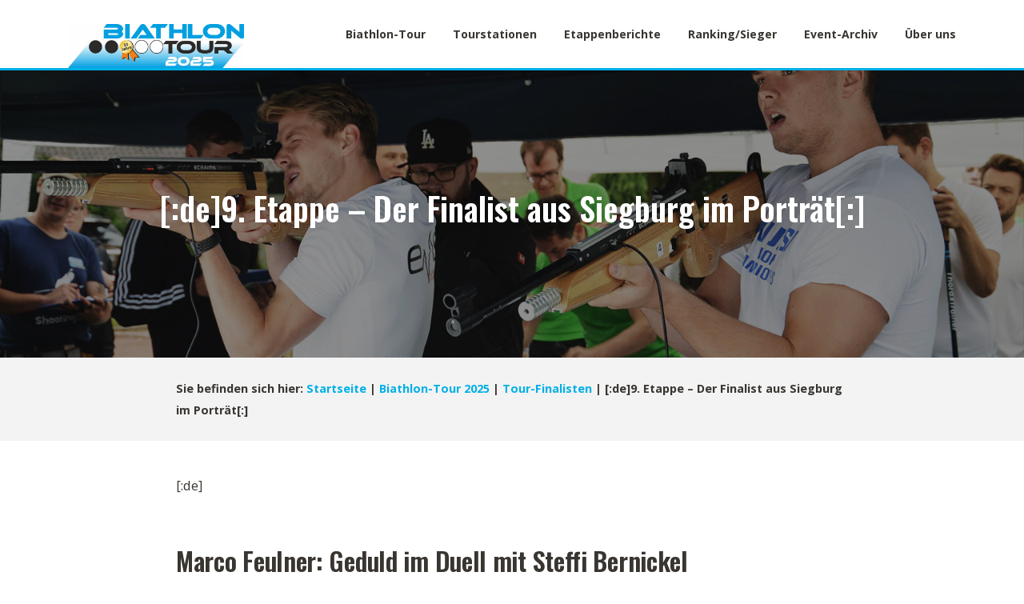

--- FILE ---
content_type: text/html; charset=UTF-8
request_url: https://www.biathlon-tour.de/biathlon-tour-2018/finalisten/de9-etappe-der-finalist-aus-siegburg-im-portraet/
body_size: 21883
content:
<!DOCTYPE html>
<html dir="ltr" lang="de"
	prefix="og: https://ogp.me/ns#" >
<head>
<meta charset="UTF-8">
<meta name="viewport" content="width=device-width, initial-scale=1">
<link rel="profile" href="http://gmpg.org/xfn/11">
<link rel="pingback" href="https://www.biathlon-tour.de/xmlrpc.php">
<link href="https://fonts.googleapis.com/css?family=Open+Sans:400,400i,600,600i,700,700i,800|Oswald:400,500,600,700" rel="stylesheet"> 

<title>[:de]9. Etappe – Der Finalist aus Siegburg im Porträt[:] - biathlon-tour.de</title>
	<style>img:is([sizes="auto" i], [sizes^="auto," i]) { contain-intrinsic-size: 3000px 1500px }</style>
	
		<!-- All in One SEO 4.2.1.1 -->
		<meta name="description" content="[:de]Marco Feulner: Geduld im Duell mit Steffi Bernickel Der Kampf um den Etappensieg und damit um den Hauptpreis des Tages, die Reise für 2 Personen zum Finale der Biathlon Deutschland-Tour nach Ruhpolding am letzten Januar-Wochenende 2020 in der bekannten Chiemgau-Arena inkl. Übernachtung im Athletenhotel, Siegerparty in der Zirmbergalm und Finalrennen auf Skiern und am Kleinkalibergewehr," />
		<meta name="robots" content="max-image-preview:large" />
		<link rel="canonical" href="https://www.biathlon-tour.de/biathlon-tour-2018/finalisten/de9-etappe-der-finalist-aus-siegburg-im-portraet/" />
		<meta property="og:locale" content="de_DE" />
		<meta property="og:site_name" content="biathlon-tour.de - Die Biathlonchallenge für alle Neugierigen als spontanes Mitmachevent und organisierte Biathlonstaffel-Stadtmeisterschaft bei 30 Citybiathons im Jahresverlauf. Ca. 200.000 Mitmacher seit 2015 machen die Tour zum weltgrößten Volksbiathlon" />
		<meta property="og:type" content="article" />
		<meta property="og:title" content="[:de]9. Etappe – Der Finalist aus Siegburg im Porträt[:] - biathlon-tour.de" />
		<meta property="og:description" content="[:de]Marco Feulner: Geduld im Duell mit Steffi Bernickel Der Kampf um den Etappensieg und damit um den Hauptpreis des Tages, die Reise für 2 Personen zum Finale der Biathlon Deutschland-Tour nach Ruhpolding am letzten Januar-Wochenende 2020 in der bekannten Chiemgau-Arena inkl. Übernachtung im Athletenhotel, Siegerparty in der Zirmbergalm und Finalrennen auf Skiern und am Kleinkalibergewehr," />
		<meta property="og:url" content="https://www.biathlon-tour.de/biathlon-tour-2018/finalisten/de9-etappe-der-finalist-aus-siegburg-im-portraet/" />
		<meta property="og:image" content="https://www.biathlon-tour.de/wp-content/uploads/2021/12/screenshot_tourlogo_2022_2.jpg" />
		<meta property="og:image:secure_url" content="https://www.biathlon-tour.de/wp-content/uploads/2021/12/screenshot_tourlogo_2022_2.jpg" />
		<meta property="og:image:width" content="1928" />
		<meta property="og:image:height" content="480" />
		<meta property="article:published_time" content="2019-06-03T20:47:28+00:00" />
		<meta property="article:modified_time" content="2019-06-03T20:47:51+00:00" />
		<meta name="twitter:card" content="summary" />
		<meta name="twitter:title" content="[:de]9. Etappe – Der Finalist aus Siegburg im Porträt[:] - biathlon-tour.de" />
		<meta name="twitter:description" content="[:de]Marco Feulner: Geduld im Duell mit Steffi Bernickel Der Kampf um den Etappensieg und damit um den Hauptpreis des Tages, die Reise für 2 Personen zum Finale der Biathlon Deutschland-Tour nach Ruhpolding am letzten Januar-Wochenende 2020 in der bekannten Chiemgau-Arena inkl. Übernachtung im Athletenhotel, Siegerparty in der Zirmbergalm und Finalrennen auf Skiern und am Kleinkalibergewehr," />
		<meta name="twitter:image" content="https://www.biathlon-tour.de/wp-content/uploads/2021/12/screenshot_tourlogo_2022_2.jpg" />
		<script type="application/ld+json" class="aioseo-schema">
			{"@context":"https:\/\/schema.org","@graph":[{"@type":"WebSite","@id":"https:\/\/www.biathlon-tour.de\/#website","url":"https:\/\/www.biathlon-tour.de\/","name":"biathlon-tour.de","description":"Die Biathlonchallenge f\u00fcr alle Neugierigen als spontanes Mitmachevent und organisierte Biathlonstaffel-Stadtmeisterschaft bei 30 Citybiathons im Jahresverlauf. Ca. 200.000 Mitmacher seit 2015 machen die Tour zum weltgr\u00f6\u00dften Volksbiathlon","inLanguage":"de-DE","publisher":{"@id":"https:\/\/www.biathlon-tour.de\/#organization"}},{"@type":"Organization","@id":"https:\/\/www.biathlon-tour.de\/#organization","name":"[:de]biathlon-tour.de[:]","url":"https:\/\/www.biathlon-tour.de\/","logo":{"@type":"ImageObject","@id":"https:\/\/www.biathlon-tour.de\/#organizationLogo","url":"https:\/\/www.biathlon-tour.de\/wp-content\/uploads\/2025\/01\/10-jahre.jpg","width":2092,"height":524},"image":{"@id":"https:\/\/www.biathlon-tour.de\/#organizationLogo"}},{"@type":"BreadcrumbList","@id":"https:\/\/www.biathlon-tour.de\/biathlon-tour-2018\/finalisten\/de9-etappe-der-finalist-aus-siegburg-im-portraet\/#breadcrumblist","itemListElement":[{"@type":"ListItem","@id":"https:\/\/www.biathlon-tour.de\/#listItem","position":1,"item":{"@type":"WebPage","@id":"https:\/\/www.biathlon-tour.de\/","name":"Home","description":"Die Biathlonchallenge f\u00fcr alle Neugierigen als spontanes Mitmachevent und organisierte Biathlonstaffel-Stadtmeisterschaft bei 30 Citybiathons im Jahresverlauf. Ca. 200.000 Mitmacher seit 2015 machen die Tour zum weltgr\u00f6\u00dften Volksbiathlon","url":"https:\/\/www.biathlon-tour.de\/"},"nextItem":"https:\/\/www.biathlon-tour.de\/biathlon-tour-2018\/#listItem"},{"@type":"ListItem","@id":"https:\/\/www.biathlon-tour.de\/biathlon-tour-2018\/#listItem","position":2,"item":{"@type":"WebPage","@id":"https:\/\/www.biathlon-tour.de\/biathlon-tour-2018\/","name":"Biathlon-Tour 2025","description":"Die Biathlon-Tour ist weltgr\u00f6\u00dfter Volksbiathlon mit \u00fcber 20.000 Wettk\u00e4mpfern und mehr als 100.000 Schnupperern seit 2015 Alle Etappen-Nachberichte im \u00dcberblick Alle Finalisten im Portr\u00e4t Alle Etappen-Ergebnisse Ergebnisse des Tourfinals in Oberhof 2024 TOUR-Kalender 2025 ZU DEN SIEGERPREISEN Das Gastgeberkonzept der Tour 2025 Siegerpreis: Finale in Oberhof Tourstation werden? Partner\/Sponsoren Biathlon-Tour-Momente, die wir besonders lieben","url":"https:\/\/www.biathlon-tour.de\/biathlon-tour-2018\/"},"nextItem":"https:\/\/www.biathlon-tour.de\/biathlon-tour-2018\/finalisten\/#listItem","previousItem":"https:\/\/www.biathlon-tour.de\/#listItem"},{"@type":"ListItem","@id":"https:\/\/www.biathlon-tour.de\/biathlon-tour-2018\/finalisten\/#listItem","position":3,"item":{"@type":"WebPage","@id":"https:\/\/www.biathlon-tour.de\/biathlon-tour-2018\/finalisten\/","name":"Tour-Finalisten","description":"Die Finalisten 2025 im Portr\u00e4t 22. Etappe - Der Etappensieger aus Paderborn im Portr\u00e4t: Linus Timmermann 21. Etappe - Der Etappensieger aus Zell an der Mosel im Portr\u00e4t: Roman Stieben 20. Etappe - Der Etappensieger aus M\u00f6nchengladbach-Eicken im Portr\u00e4t: Sebastian Gruber Der Sieger des DKB-Biathlons auf","url":"https:\/\/www.biathlon-tour.de\/biathlon-tour-2018\/finalisten\/"},"nextItem":"https:\/\/www.biathlon-tour.de\/biathlon-tour-2018\/finalisten\/de9-etappe-der-finalist-aus-siegburg-im-portraet\/#listItem","previousItem":"https:\/\/www.biathlon-tour.de\/biathlon-tour-2018\/#listItem"},{"@type":"ListItem","@id":"https:\/\/www.biathlon-tour.de\/biathlon-tour-2018\/finalisten\/de9-etappe-der-finalist-aus-siegburg-im-portraet\/#listItem","position":4,"item":{"@type":"WebPage","@id":"https:\/\/www.biathlon-tour.de\/biathlon-tour-2018\/finalisten\/de9-etappe-der-finalist-aus-siegburg-im-portraet\/","name":"[:de]9. Etappe  -  Der Finalist aus Siegburg im Portr\u00e4t[:]","description":"[:de]Marco Feulner: Geduld im Duell mit Steffi Bernickel Der Kampf um den Etappensieg und damit um den Hauptpreis des Tages, die Reise f\u00fcr 2 Personen zum Finale der Biathlon Deutschland-Tour nach Ruhpolding am letzten Januar-Wochenende 2020 in der bekannten Chiemgau-Arena inkl. \u00dcbernachtung im Athletenhotel, Siegerparty in der Zirmbergalm und Finalrennen auf Skiern und am Kleinkalibergewehr,","url":"https:\/\/www.biathlon-tour.de\/biathlon-tour-2018\/finalisten\/de9-etappe-der-finalist-aus-siegburg-im-portraet\/"},"previousItem":"https:\/\/www.biathlon-tour.de\/biathlon-tour-2018\/finalisten\/#listItem"}]},{"@type":"WebPage","@id":"https:\/\/www.biathlon-tour.de\/biathlon-tour-2018\/finalisten\/de9-etappe-der-finalist-aus-siegburg-im-portraet\/#webpage","url":"https:\/\/www.biathlon-tour.de\/biathlon-tour-2018\/finalisten\/de9-etappe-der-finalist-aus-siegburg-im-portraet\/","name":"[:de]9. Etappe \u2013 Der Finalist aus Siegburg im Portr\u00e4t[:] - biathlon-tour.de","description":"[:de]Marco Feulner: Geduld im Duell mit Steffi Bernickel Der Kampf um den Etappensieg und damit um den Hauptpreis des Tages, die Reise f\u00fcr 2 Personen zum Finale der Biathlon Deutschland-Tour nach Ruhpolding am letzten Januar-Wochenende 2020 in der bekannten Chiemgau-Arena inkl. \u00dcbernachtung im Athletenhotel, Siegerparty in der Zirmbergalm und Finalrennen auf Skiern und am Kleinkalibergewehr,","inLanguage":"de-DE","isPartOf":{"@id":"https:\/\/www.biathlon-tour.de\/#website"},"breadcrumb":{"@id":"https:\/\/www.biathlon-tour.de\/biathlon-tour-2018\/finalisten\/de9-etappe-der-finalist-aus-siegburg-im-portraet\/#breadcrumblist"},"datePublished":"2019-06-03T20:47:28+02:00","dateModified":"2019-06-03T20:47:51+02:00"}]}
		</script>
		<!-- All in One SEO -->

<link rel='dns-prefetch' href='//fonts.googleapis.com' />
<link rel="alternate" type="application/rss+xml" title="biathlon-tour.de &raquo; Feed" href="https://www.biathlon-tour.de/feed/" />
<link rel="alternate" type="application/rss+xml" title="biathlon-tour.de &raquo; Kommentar-Feed" href="https://www.biathlon-tour.de/comments/feed/" />
<script type="text/javascript">
/* <![CDATA[ */
window._wpemojiSettings = {"baseUrl":"https:\/\/s.w.org\/images\/core\/emoji\/16.0.1\/72x72\/","ext":".png","svgUrl":"https:\/\/s.w.org\/images\/core\/emoji\/16.0.1\/svg\/","svgExt":".svg","source":{"concatemoji":"https:\/\/www.biathlon-tour.de\/wp-includes\/js\/wp-emoji-release.min.js?ver=6.8.3"}};
/*! This file is auto-generated */
!function(s,n){var o,i,e;function c(e){try{var t={supportTests:e,timestamp:(new Date).valueOf()};sessionStorage.setItem(o,JSON.stringify(t))}catch(e){}}function p(e,t,n){e.clearRect(0,0,e.canvas.width,e.canvas.height),e.fillText(t,0,0);var t=new Uint32Array(e.getImageData(0,0,e.canvas.width,e.canvas.height).data),a=(e.clearRect(0,0,e.canvas.width,e.canvas.height),e.fillText(n,0,0),new Uint32Array(e.getImageData(0,0,e.canvas.width,e.canvas.height).data));return t.every(function(e,t){return e===a[t]})}function u(e,t){e.clearRect(0,0,e.canvas.width,e.canvas.height),e.fillText(t,0,0);for(var n=e.getImageData(16,16,1,1),a=0;a<n.data.length;a++)if(0!==n.data[a])return!1;return!0}function f(e,t,n,a){switch(t){case"flag":return n(e,"\ud83c\udff3\ufe0f\u200d\u26a7\ufe0f","\ud83c\udff3\ufe0f\u200b\u26a7\ufe0f")?!1:!n(e,"\ud83c\udde8\ud83c\uddf6","\ud83c\udde8\u200b\ud83c\uddf6")&&!n(e,"\ud83c\udff4\udb40\udc67\udb40\udc62\udb40\udc65\udb40\udc6e\udb40\udc67\udb40\udc7f","\ud83c\udff4\u200b\udb40\udc67\u200b\udb40\udc62\u200b\udb40\udc65\u200b\udb40\udc6e\u200b\udb40\udc67\u200b\udb40\udc7f");case"emoji":return!a(e,"\ud83e\udedf")}return!1}function g(e,t,n,a){var r="undefined"!=typeof WorkerGlobalScope&&self instanceof WorkerGlobalScope?new OffscreenCanvas(300,150):s.createElement("canvas"),o=r.getContext("2d",{willReadFrequently:!0}),i=(o.textBaseline="top",o.font="600 32px Arial",{});return e.forEach(function(e){i[e]=t(o,e,n,a)}),i}function t(e){var t=s.createElement("script");t.src=e,t.defer=!0,s.head.appendChild(t)}"undefined"!=typeof Promise&&(o="wpEmojiSettingsSupports",i=["flag","emoji"],n.supports={everything:!0,everythingExceptFlag:!0},e=new Promise(function(e){s.addEventListener("DOMContentLoaded",e,{once:!0})}),new Promise(function(t){var n=function(){try{var e=JSON.parse(sessionStorage.getItem(o));if("object"==typeof e&&"number"==typeof e.timestamp&&(new Date).valueOf()<e.timestamp+604800&&"object"==typeof e.supportTests)return e.supportTests}catch(e){}return null}();if(!n){if("undefined"!=typeof Worker&&"undefined"!=typeof OffscreenCanvas&&"undefined"!=typeof URL&&URL.createObjectURL&&"undefined"!=typeof Blob)try{var e="postMessage("+g.toString()+"("+[JSON.stringify(i),f.toString(),p.toString(),u.toString()].join(",")+"));",a=new Blob([e],{type:"text/javascript"}),r=new Worker(URL.createObjectURL(a),{name:"wpTestEmojiSupports"});return void(r.onmessage=function(e){c(n=e.data),r.terminate(),t(n)})}catch(e){}c(n=g(i,f,p,u))}t(n)}).then(function(e){for(var t in e)n.supports[t]=e[t],n.supports.everything=n.supports.everything&&n.supports[t],"flag"!==t&&(n.supports.everythingExceptFlag=n.supports.everythingExceptFlag&&n.supports[t]);n.supports.everythingExceptFlag=n.supports.everythingExceptFlag&&!n.supports.flag,n.DOMReady=!1,n.readyCallback=function(){n.DOMReady=!0}}).then(function(){return e}).then(function(){var e;n.supports.everything||(n.readyCallback(),(e=n.source||{}).concatemoji?t(e.concatemoji):e.wpemoji&&e.twemoji&&(t(e.twemoji),t(e.wpemoji)))}))}((window,document),window._wpemojiSettings);
/* ]]> */
</script>
<style id='wp-emoji-styles-inline-css' type='text/css'>

	img.wp-smiley, img.emoji {
		display: inline !important;
		border: none !important;
		box-shadow: none !important;
		height: 1em !important;
		width: 1em !important;
		margin: 0 0.07em !important;
		vertical-align: -0.1em !important;
		background: none !important;
		padding: 0 !important;
	}
</style>
<link rel='stylesheet' id='wp-block-library-css' href='https://www.biathlon-tour.de/wp-includes/css/dist/block-library/style.min.css?ver=6.8.3' type='text/css' media='all' />
<style id='classic-theme-styles-inline-css' type='text/css'>
/*! This file is auto-generated */
.wp-block-button__link{color:#fff;background-color:#32373c;border-radius:9999px;box-shadow:none;text-decoration:none;padding:calc(.667em + 2px) calc(1.333em + 2px);font-size:1.125em}.wp-block-file__button{background:#32373c;color:#fff;text-decoration:none}
</style>
<link rel='stylesheet' id='wpforms-gutenberg-form-selector-css' href='https://www.biathlon-tour.de/wp-content/plugins/wpforms-lite/assets/css/wpforms-full.min.css?ver=1.7.4.2' type='text/css' media='all' />
<style id='global-styles-inline-css' type='text/css'>
:root{--wp--preset--aspect-ratio--square: 1;--wp--preset--aspect-ratio--4-3: 4/3;--wp--preset--aspect-ratio--3-4: 3/4;--wp--preset--aspect-ratio--3-2: 3/2;--wp--preset--aspect-ratio--2-3: 2/3;--wp--preset--aspect-ratio--16-9: 16/9;--wp--preset--aspect-ratio--9-16: 9/16;--wp--preset--color--black: #000000;--wp--preset--color--cyan-bluish-gray: #abb8c3;--wp--preset--color--white: #ffffff;--wp--preset--color--pale-pink: #f78da7;--wp--preset--color--vivid-red: #cf2e2e;--wp--preset--color--luminous-vivid-orange: #ff6900;--wp--preset--color--luminous-vivid-amber: #fcb900;--wp--preset--color--light-green-cyan: #7bdcb5;--wp--preset--color--vivid-green-cyan: #00d084;--wp--preset--color--pale-cyan-blue: #8ed1fc;--wp--preset--color--vivid-cyan-blue: #0693e3;--wp--preset--color--vivid-purple: #9b51e0;--wp--preset--gradient--vivid-cyan-blue-to-vivid-purple: linear-gradient(135deg,rgba(6,147,227,1) 0%,rgb(155,81,224) 100%);--wp--preset--gradient--light-green-cyan-to-vivid-green-cyan: linear-gradient(135deg,rgb(122,220,180) 0%,rgb(0,208,130) 100%);--wp--preset--gradient--luminous-vivid-amber-to-luminous-vivid-orange: linear-gradient(135deg,rgba(252,185,0,1) 0%,rgba(255,105,0,1) 100%);--wp--preset--gradient--luminous-vivid-orange-to-vivid-red: linear-gradient(135deg,rgba(255,105,0,1) 0%,rgb(207,46,46) 100%);--wp--preset--gradient--very-light-gray-to-cyan-bluish-gray: linear-gradient(135deg,rgb(238,238,238) 0%,rgb(169,184,195) 100%);--wp--preset--gradient--cool-to-warm-spectrum: linear-gradient(135deg,rgb(74,234,220) 0%,rgb(151,120,209) 20%,rgb(207,42,186) 40%,rgb(238,44,130) 60%,rgb(251,105,98) 80%,rgb(254,248,76) 100%);--wp--preset--gradient--blush-light-purple: linear-gradient(135deg,rgb(255,206,236) 0%,rgb(152,150,240) 100%);--wp--preset--gradient--blush-bordeaux: linear-gradient(135deg,rgb(254,205,165) 0%,rgb(254,45,45) 50%,rgb(107,0,62) 100%);--wp--preset--gradient--luminous-dusk: linear-gradient(135deg,rgb(255,203,112) 0%,rgb(199,81,192) 50%,rgb(65,88,208) 100%);--wp--preset--gradient--pale-ocean: linear-gradient(135deg,rgb(255,245,203) 0%,rgb(182,227,212) 50%,rgb(51,167,181) 100%);--wp--preset--gradient--electric-grass: linear-gradient(135deg,rgb(202,248,128) 0%,rgb(113,206,126) 100%);--wp--preset--gradient--midnight: linear-gradient(135deg,rgb(2,3,129) 0%,rgb(40,116,252) 100%);--wp--preset--font-size--small: 13px;--wp--preset--font-size--medium: 20px;--wp--preset--font-size--large: 36px;--wp--preset--font-size--x-large: 42px;--wp--preset--spacing--20: 0.44rem;--wp--preset--spacing--30: 0.67rem;--wp--preset--spacing--40: 1rem;--wp--preset--spacing--50: 1.5rem;--wp--preset--spacing--60: 2.25rem;--wp--preset--spacing--70: 3.38rem;--wp--preset--spacing--80: 5.06rem;--wp--preset--shadow--natural: 6px 6px 9px rgba(0, 0, 0, 0.2);--wp--preset--shadow--deep: 12px 12px 50px rgba(0, 0, 0, 0.4);--wp--preset--shadow--sharp: 6px 6px 0px rgba(0, 0, 0, 0.2);--wp--preset--shadow--outlined: 6px 6px 0px -3px rgba(255, 255, 255, 1), 6px 6px rgba(0, 0, 0, 1);--wp--preset--shadow--crisp: 6px 6px 0px rgba(0, 0, 0, 1);}:where(.is-layout-flex){gap: 0.5em;}:where(.is-layout-grid){gap: 0.5em;}body .is-layout-flex{display: flex;}.is-layout-flex{flex-wrap: wrap;align-items: center;}.is-layout-flex > :is(*, div){margin: 0;}body .is-layout-grid{display: grid;}.is-layout-grid > :is(*, div){margin: 0;}:where(.wp-block-columns.is-layout-flex){gap: 2em;}:where(.wp-block-columns.is-layout-grid){gap: 2em;}:where(.wp-block-post-template.is-layout-flex){gap: 1.25em;}:where(.wp-block-post-template.is-layout-grid){gap: 1.25em;}.has-black-color{color: var(--wp--preset--color--black) !important;}.has-cyan-bluish-gray-color{color: var(--wp--preset--color--cyan-bluish-gray) !important;}.has-white-color{color: var(--wp--preset--color--white) !important;}.has-pale-pink-color{color: var(--wp--preset--color--pale-pink) !important;}.has-vivid-red-color{color: var(--wp--preset--color--vivid-red) !important;}.has-luminous-vivid-orange-color{color: var(--wp--preset--color--luminous-vivid-orange) !important;}.has-luminous-vivid-amber-color{color: var(--wp--preset--color--luminous-vivid-amber) !important;}.has-light-green-cyan-color{color: var(--wp--preset--color--light-green-cyan) !important;}.has-vivid-green-cyan-color{color: var(--wp--preset--color--vivid-green-cyan) !important;}.has-pale-cyan-blue-color{color: var(--wp--preset--color--pale-cyan-blue) !important;}.has-vivid-cyan-blue-color{color: var(--wp--preset--color--vivid-cyan-blue) !important;}.has-vivid-purple-color{color: var(--wp--preset--color--vivid-purple) !important;}.has-black-background-color{background-color: var(--wp--preset--color--black) !important;}.has-cyan-bluish-gray-background-color{background-color: var(--wp--preset--color--cyan-bluish-gray) !important;}.has-white-background-color{background-color: var(--wp--preset--color--white) !important;}.has-pale-pink-background-color{background-color: var(--wp--preset--color--pale-pink) !important;}.has-vivid-red-background-color{background-color: var(--wp--preset--color--vivid-red) !important;}.has-luminous-vivid-orange-background-color{background-color: var(--wp--preset--color--luminous-vivid-orange) !important;}.has-luminous-vivid-amber-background-color{background-color: var(--wp--preset--color--luminous-vivid-amber) !important;}.has-light-green-cyan-background-color{background-color: var(--wp--preset--color--light-green-cyan) !important;}.has-vivid-green-cyan-background-color{background-color: var(--wp--preset--color--vivid-green-cyan) !important;}.has-pale-cyan-blue-background-color{background-color: var(--wp--preset--color--pale-cyan-blue) !important;}.has-vivid-cyan-blue-background-color{background-color: var(--wp--preset--color--vivid-cyan-blue) !important;}.has-vivid-purple-background-color{background-color: var(--wp--preset--color--vivid-purple) !important;}.has-black-border-color{border-color: var(--wp--preset--color--black) !important;}.has-cyan-bluish-gray-border-color{border-color: var(--wp--preset--color--cyan-bluish-gray) !important;}.has-white-border-color{border-color: var(--wp--preset--color--white) !important;}.has-pale-pink-border-color{border-color: var(--wp--preset--color--pale-pink) !important;}.has-vivid-red-border-color{border-color: var(--wp--preset--color--vivid-red) !important;}.has-luminous-vivid-orange-border-color{border-color: var(--wp--preset--color--luminous-vivid-orange) !important;}.has-luminous-vivid-amber-border-color{border-color: var(--wp--preset--color--luminous-vivid-amber) !important;}.has-light-green-cyan-border-color{border-color: var(--wp--preset--color--light-green-cyan) !important;}.has-vivid-green-cyan-border-color{border-color: var(--wp--preset--color--vivid-green-cyan) !important;}.has-pale-cyan-blue-border-color{border-color: var(--wp--preset--color--pale-cyan-blue) !important;}.has-vivid-cyan-blue-border-color{border-color: var(--wp--preset--color--vivid-cyan-blue) !important;}.has-vivid-purple-border-color{border-color: var(--wp--preset--color--vivid-purple) !important;}.has-vivid-cyan-blue-to-vivid-purple-gradient-background{background: var(--wp--preset--gradient--vivid-cyan-blue-to-vivid-purple) !important;}.has-light-green-cyan-to-vivid-green-cyan-gradient-background{background: var(--wp--preset--gradient--light-green-cyan-to-vivid-green-cyan) !important;}.has-luminous-vivid-amber-to-luminous-vivid-orange-gradient-background{background: var(--wp--preset--gradient--luminous-vivid-amber-to-luminous-vivid-orange) !important;}.has-luminous-vivid-orange-to-vivid-red-gradient-background{background: var(--wp--preset--gradient--luminous-vivid-orange-to-vivid-red) !important;}.has-very-light-gray-to-cyan-bluish-gray-gradient-background{background: var(--wp--preset--gradient--very-light-gray-to-cyan-bluish-gray) !important;}.has-cool-to-warm-spectrum-gradient-background{background: var(--wp--preset--gradient--cool-to-warm-spectrum) !important;}.has-blush-light-purple-gradient-background{background: var(--wp--preset--gradient--blush-light-purple) !important;}.has-blush-bordeaux-gradient-background{background: var(--wp--preset--gradient--blush-bordeaux) !important;}.has-luminous-dusk-gradient-background{background: var(--wp--preset--gradient--luminous-dusk) !important;}.has-pale-ocean-gradient-background{background: var(--wp--preset--gradient--pale-ocean) !important;}.has-electric-grass-gradient-background{background: var(--wp--preset--gradient--electric-grass) !important;}.has-midnight-gradient-background{background: var(--wp--preset--gradient--midnight) !important;}.has-small-font-size{font-size: var(--wp--preset--font-size--small) !important;}.has-medium-font-size{font-size: var(--wp--preset--font-size--medium) !important;}.has-large-font-size{font-size: var(--wp--preset--font-size--large) !important;}.has-x-large-font-size{font-size: var(--wp--preset--font-size--x-large) !important;}
:where(.wp-block-post-template.is-layout-flex){gap: 1.25em;}:where(.wp-block-post-template.is-layout-grid){gap: 1.25em;}
:where(.wp-block-columns.is-layout-flex){gap: 2em;}:where(.wp-block-columns.is-layout-grid){gap: 2em;}
:root :where(.wp-block-pullquote){font-size: 1.5em;line-height: 1.6;}
</style>
<link rel='stylesheet' id='contact-form-7-css' href='https://www.biathlon-tour.de/wp-content/plugins/contact-form-7/includes/css/styles.css?ver=5.1.1' type='text/css' media='all' />
<link rel='stylesheet' id='font-awesome-css' href='https://www.biathlon-tour.de/wp-content/themes/Biathlon-Tour/assets/css/font-awesome.min.css?ver=4.0.0' type='text/css' media='all' />
<link rel='stylesheet' id='bootstrap-css' href='https://www.biathlon-tour.de/wp-content/themes/Biathlon-Tour/assets/css/bootstrap.min.css?ver=4.0.0' type='text/css' media='all' />
<link rel='stylesheet' id='screenr-style-css' href='https://www.biathlon-tour.de/wp-content/themes/Biathlon-Tour/style.css?ver=6.8.3' type='text/css' media='all' />
<style id='screenr-style-inline-css' type='text/css'>
		.nav-menu > li > a{
			color: #393631;
		}

					.nav-menu > li > a:hover,
		.nav-menu > li.current-menu-item > a {
			color: #70d1f1;
			-webkit-transition: all 0.5s ease-in-out;
			-moz-transition: all 0.5s ease-in-out;
			-o-transition: all 0.5s ease-in-out;
			transition: all 0.5s ease-in-out;
		}
				#nav-toggle span,
	#nav-toggle span::before,
	#nav-toggle span::after,
	#nav-toggle.nav-is-visible span::before,
	#nav-toggle.nav-is-visible span::after,

	.transparent #nav-toggle span,
	.transparent #nav-toggle span::before,
	.transparent #nav-toggle span::after,
	.transparent #nav-toggle.nav-is-visible span::before,
	.transparent #nav-toggle.nav-is-visible span::after
	{
		background-color: #393631;
	}

			#page-header-cover.swiper-slider.no-image .swiper-slide .overlay {
		background-color: #000000;
		opacity: 1;
	}
	
	
		.footer-widgets .widget-title, .site-footer .sidebar .widget .widget-title {
		color: #393531;
	}
	
		.footer-widgets a, .footer-widgets .sidebar .widget a{
		color: #00b0e7;
	}
	
	
	
		.site-footer .site-info {
		background-color: #00b0e7;
	}
	
		.gallery-carousel .g-item{
		padding: 0px 10px;
	}
	.gallery-carousel {
		margin-left: -10px;
		margin-right: -10px;
	}
	.gallery-grid .g-item, .gallery-masonry .g-item .inner {
		padding: 10px;
	}
	.gallery-grid, .gallery-masonry {
		margin: -10px;
	}
	
</style>
<link rel='stylesheet' id='screenr-gallery-lightgallery-css' href='https://www.biathlon-tour.de/wp-content/themes/Biathlon-Tour/assets/css/lightgallery.css?ver=6.8.3' type='text/css' media='all' />
<link rel='stylesheet' id='chld_thm_cfg_child-css' href='https://www.biathlon-tour.de/wp-content/themes/Biathlon-Tour-child/style.css?ver=6.8.3' type='text/css' media='all' />
<link rel='stylesheet' id='screenr-fonts-css' href='https://fonts.googleapis.com/css?family=Open%2BSans%3A400%2C300%2C300italic%2C400italic%2C600%2C600italic%2C700%2C700italic%7CMontserrat%3A400%2C700&#038;subset=latin%2Clatin-ext' type='text/css' media='all' />
<script type="text/javascript" src="https://www.biathlon-tour.de/wp-includes/js/jquery/jquery.min.js?ver=3.7.1" id="jquery-core-js"></script>
<script type="text/javascript" src="https://www.biathlon-tour.de/wp-includes/js/jquery/jquery-migrate.min.js?ver=3.4.1" id="jquery-migrate-js"></script>
<script type="text/javascript" id="wp-statistics-tracker-js-extra">
/* <![CDATA[ */
var WP_Statistics_Tracker_Object = {"hitRequestUrl":"https:\/\/www.biathlon-tour.de\/wp-json\/wp-statistics\/v2\/hit?wp_statistics_hit_rest=yes&track_all=1&current_page_type=page&current_page_id=24879&search_query&page_uri=L2JpYXRobG9uLXRvdXItMjAxOC9maW5hbGlzdGVuL2RlOS1ldGFwcGUtZGVyLWZpbmFsaXN0LWF1cy1zaWVnYnVyZy1pbS1wb3J0cmFldC8","keepOnlineRequestUrl":"https:\/\/www.biathlon-tour.de\/wp-json\/wp-statistics\/v2\/online?wp_statistics_hit_rest=yes&track_all=1&current_page_type=page&current_page_id=24879&search_query&page_uri=L2JpYXRobG9uLXRvdXItMjAxOC9maW5hbGlzdGVuL2RlOS1ldGFwcGUtZGVyLWZpbmFsaXN0LWF1cy1zaWVnYnVyZy1pbS1wb3J0cmFldC8","option":{"dntEnabled":"1","cacheCompatibility":""}};
/* ]]> */
</script>
<script type="text/javascript" src="https://www.biathlon-tour.de/wp-content/plugins/wp-statistics/assets/js/tracker.js?ver=6.8.3" id="wp-statistics-tracker-js"></script>
<link rel="https://api.w.org/" href="https://www.biathlon-tour.de/wp-json/" /><link rel="alternate" title="JSON" type="application/json" href="https://www.biathlon-tour.de/wp-json/wp/v2/pages/24879" /><link rel="EditURI" type="application/rsd+xml" title="RSD" href="https://www.biathlon-tour.de/xmlrpc.php?rsd" />
<meta name="generator" content="WordPress 6.8.3" />
<link rel='shortlink' href='https://www.biathlon-tour.de/?p=24879' />
<link rel="alternate" title="oEmbed (JSON)" type="application/json+oembed" href="https://www.biathlon-tour.de/wp-json/oembed/1.0/embed?url=https%3A%2F%2Fwww.biathlon-tour.de%2Fbiathlon-tour-2018%2Ffinalisten%2Fde9-etappe-der-finalist-aus-siegburg-im-portraet%2F" />
<link rel="alternate" title="oEmbed (XML)" type="text/xml+oembed" href="https://www.biathlon-tour.de/wp-json/oembed/1.0/embed?url=https%3A%2F%2Fwww.biathlon-tour.de%2Fbiathlon-tour-2018%2Ffinalisten%2Fde9-etappe-der-finalist-aus-siegburg-im-portraet%2F&#038;format=xml" />
<!-- Analytics by WP Statistics v14.1.4 - https://wp-statistics.com/ -->
		<style type="text/css" id="wp-custom-css">
			.hauptsponsor {
	background: none !important;
}		</style>
		</head>

<body class="wp-singular page-template-default page page-id-24879 page-child parent-pageid-7254 wp-custom-logo wp-theme-Biathlon-Tour wp-child-theme-Biathlon-Tour-child no-site-title no-site-tagline header-layout-fixed">
<div id="page" class="site">
	<a class="skip-link screen-reader-text" href="#content">Direkt zum Inhalt</a>
    	<header id="masthead" class="site-header" role="banner">
		<div class="container">
			    <div class="site-branding">
        <a href="https://www.biathlon-tour.de/" class="custom-logo-link  no-t-logo" rel="home" itemprop="url"><img width="2092" height="524" src="https://www.biathlon-tour.de/wp-content/uploads/2025/01/10-jahre.jpg" class="custom-logo" alt="biathlon-tour.de" itemprop="logo" decoding="async" srcset="https://www.biathlon-tour.de/wp-content/uploads/2025/01/10-jahre.jpg 2092w, https://www.biathlon-tour.de/wp-content/uploads/2025/01/10-jahre-300x75.jpg 300w, https://www.biathlon-tour.de/wp-content/uploads/2025/01/10-jahre-1024x256.jpg 1024w, https://www.biathlon-tour.de/wp-content/uploads/2025/01/10-jahre-768x192.jpg 768w, https://www.biathlon-tour.de/wp-content/uploads/2025/01/10-jahre-1536x385.jpg 1536w, https://www.biathlon-tour.de/wp-content/uploads/2025/01/10-jahre-2048x513.jpg 2048w" sizes="(max-width: 2092px) 100vw, 2092px" /></a>    </div><!-- .site-branding -->
    
			<div class="header-right-wrapper">
				<a href="#" id="nav-toggle">Menü<span></span></a>
				<nav id="site-navigation" class="main-navigation" role="navigation">
					<ul class="nav-menu">
						<li id="menu-item-6208" class="menu-item menu-item-type-post_type menu-item-object-page current-page-ancestor menu-item-has-children menu-item-6208"><a href="https://www.biathlon-tour.de/biathlon-tour-2018/">Biathlon-Tour</a>
<ul class="sub-menu">
	<li id="menu-item-23382" class="menu-item menu-item-type-post_type menu-item-object-page menu-item-has-children menu-item-23382"><a href="https://www.biathlon-tour.de/biathlon-tour-2018/mitmachen/">Teilnehmen / Für Wettkämpfer</a>
	<ul class="sub-menu">
		<li id="menu-item-23381" class="menu-item menu-item-type-post_type menu-item-object-page menu-item-23381"><a href="https://www.biathlon-tour.de/biathlon-tour-2018/mitmachen/mitmachen-bei-der-biathlon-tour/">Mitmachen bei der Biathlon-Tour</a></li>
		<li id="menu-item-23594" class="menu-item menu-item-type-post_type menu-item-object-page menu-item-23594"><a href="https://www.biathlon-tour.de/biathlon-tour-2018/mitmachen/mitmachen-bei-der-staffelchallenge/">Mitmachen bei der Staffelchallenge</a></li>
		<li id="menu-item-9261" class="menu-item menu-item-type-post_type menu-item-object-page menu-item-9261"><a href="https://www.biathlon-tour.de/biathlon-tour-2018/siegerpreise/">Siegerpreise</a></li>
	</ul>
</li>
	<li id="menu-item-9268" class="menu-item menu-item-type-post_type menu-item-object-page menu-item-9268"><a href="https://www.biathlon-tour.de/ueber-uns/biathlon-tour-aktuell/">Aktuelles</a></li>
	<li id="menu-item-23680" class="menu-item menu-item-type-post_type menu-item-object-page menu-item-has-children menu-item-23680"><a href="https://www.biathlon-tour.de/home/gastgeber-fuer-veranstalter/">Gastgeber / Für Veranstalter</a>
	<ul class="sub-menu">
		<li id="menu-item-9258" class="menu-item menu-item-type-post_type menu-item-object-page menu-item-9258"><a href="https://www.biathlon-tour.de/biathlon-tour-2018/tourstation-werden/">Werden Sie Gastgeber einer Tour-Etappe 2026</a></li>
		<li id="menu-item-19303" class="menu-item menu-item-type-post_type menu-item-object-page menu-item-19303"><a href="https://www.biathlon-tour.de/firmenbiathlon/">Firmenbiathlon</a></li>
	</ul>
</li>
	<li id="menu-item-9259" class="menu-item menu-item-type-post_type menu-item-object-page menu-item-has-children menu-item-9259"><a href="https://www.biathlon-tour.de/biathlon-tour-2018/partnersponsoren/">Partner / Sponsoren</a>
	<ul class="sub-menu">
		<li id="menu-item-40454" class="menu-item menu-item-type-post_type menu-item-object-page menu-item-40454"><a href="https://www.biathlon-tour.de/hauptpartner-ab-1-7-2025-biathlon-weltcup-oberhof/">Hauptpartner – Biathlon Weltcup Oberhof</a></li>
		<li id="menu-item-9312" class="menu-item menu-item-type-post_type menu-item-object-page menu-item-has-children menu-item-9312"><a href="https://www.biathlon-tour.de/biathlon-tour-2018/partnersponsoren/thoraxtrainer-skiergometer/">ThoraxTrainer SkiErgometer</a>
		<ul class="sub-menu">
			<li id="menu-item-14659" class="menu-item menu-item-type-post_type menu-item-object-page menu-item-14659"><a href="https://www.biathlon-tour.de/biathlon-tour-2018/partnersponsoren/thoraxtrainer-skiergometer/der-thoraxtrainer-als-trainingsgeraet-kauf-mit-gutschein/">Der Thoraxtrainer als Trainingsgerät: Kauf mit Gutschein</a></li>
		</ul>
</li>
		<li id="menu-item-37223" class="menu-item menu-item-type-post_type menu-item-object-page menu-item-37223"><a href="https://www.biathlon-tour.de/der-merchandising-partner-marieleworld-com/">Der Merchandising-Partner: Marieleworld.com</a></li>
		<li id="menu-item-29821" class="menu-item menu-item-type-post_type menu-item-object-page menu-item-29821"><a href="https://www.biathlon-tour.de/deluxus-ferienhaeuser-harz-erleben-sponsor-der-ehrenpreise/">Luxus-Ferienhäuser Harz-Erleben: Sponsor der Ehrenpreise</a></li>
		<li id="menu-item-23008" class="menu-item menu-item-type-post_type menu-item-object-page menu-item-23008"><a href="https://www.biathlon-tour.de/biathlon-tour-2018/partnersponsoren/ad-hotelconsulting-reisepartner-der-biathlon-tour-seit-2025/">AD Hotelconsulting  –  Reisepartner der Biathlon-Tour seit 2025</a></li>
	</ul>
</li>
	<li id="menu-item-40147" class="menu-item menu-item-type-post_type menu-item-object-page menu-item-has-children menu-item-40147"><a href="https://www.biathlon-tour.de/biathlon-tour-2024-in-den-medien/">Biathlon-Tour 2024 in den Medien</a>
	<ul class="sub-menu">
		<li id="menu-item-34159" class="menu-item menu-item-type-post_type menu-item-object-page menu-item-34159"><a href="https://www.biathlon-tour.de/biathlon-tour-2022-in-den-medien/">Biathlon-Tour 2022 in den Medien</a></li>
		<li id="menu-item-28445" class="menu-item menu-item-type-post_type menu-item-object-page menu-item-28445"><a href="https://www.biathlon-tour.de/debiathlon-tour-2020-in-den-medien/">Biathlon-Tour 2020 in den Medien</a></li>
		<li id="menu-item-23607" class="menu-item menu-item-type-post_type menu-item-object-page menu-item-23607"><a href="https://www.biathlon-tour.de/biathlon-tour-2019-in-den-medien/">Biathlon-Tour 2019 in den Medien</a></li>
	</ul>
</li>
	<li id="menu-item-9375" class="menu-item menu-item-type-post_type menu-item-object-page menu-item-9375"><a href="https://www.biathlon-tour.de/biathlon-tour-2018/pressefotos/">Presse-Info</a></li>
	<li id="menu-item-10450" class="menu-item menu-item-type-post_type menu-item-object-page menu-item-10450"><a href="https://www.biathlon-tour.de/ueber-uns/videos-biathlon-tour/">Videos über Biathlon-Tour</a></li>
	<li id="menu-item-23926" class="menu-item menu-item-type-post_type menu-item-object-page menu-item-23926"><a href="https://www.biathlon-tour.de/startseite/hintergrunde/">Hintergründe</a></li>
</ul>
</li>
<li id="menu-item-23638" class="menu-item menu-item-type-post_type menu-item-object-page menu-item-has-children menu-item-23638"><a href="https://www.biathlon-tour.de/tourstationen/">Tourstationen</a>
<ul class="sub-menu">
	<li id="menu-item-41857" class="menu-item menu-item-type-post_type menu-item-object-page menu-item-has-children menu-item-41857"><a href="https://www.biathlon-tour.de/die-etappen-der-biathlon-tour-2026/">Tourstationen 2026</a>
	<ul class="sub-menu">
		<li id="menu-item-41972" class="menu-item menu-item-type-post_type menu-item-object-page menu-item-41972"><a href="https://www.biathlon-tour.de/07-februar-2026-weissenfels/">07. Februar 2026: Weißenfels</a></li>
		<li id="menu-item-41864" class="menu-item menu-item-type-post_type menu-item-object-page menu-item-41864"><a href="https://www.biathlon-tour.de/15-maerz-2026-gevelsberg/">15. März 2026: Gevelsberg</a></li>
		<li id="menu-item-41874" class="menu-item menu-item-type-post_type menu-item-object-page menu-item-41874"><a href="https://www.biathlon-tour.de/11-april-2026-merzig/">11. April 2026: Merzig</a></li>
		<li id="menu-item-41882" class="menu-item menu-item-type-post_type menu-item-object-page menu-item-41882"><a href="https://www.biathlon-tour.de/19-april-2026-schramberg/">19. April 2026: Schramberg</a></li>
		<li id="menu-item-41897" class="menu-item menu-item-type-post_type menu-item-object-page menu-item-41897"><a href="https://www.biathlon-tour.de/26-april-2026-hansestadt-warburg/">26. April 2026: Hansestadt Warburg</a></li>
		<li id="menu-item-41963" class="menu-item menu-item-type-post_type menu-item-object-page menu-item-41963"><a href="https://www.biathlon-tour.de/03-mai-2026-bergheim/">03. Mai 2026: Bergheim</a></li>
		<li id="menu-item-41981" class="menu-item menu-item-type-post_type menu-item-object-page menu-item-41981"><a href="https://www.biathlon-tour.de/09-mai-2026-hameln/">09. Mai 2026: Hameln</a></li>
		<li id="menu-item-41988" class="menu-item menu-item-type-post_type menu-item-object-page menu-item-41988"><a href="https://www.biathlon-tour.de/30-mai-2026-braunlage/">30. Mai 2026: Braunlage</a></li>
	</ul>
</li>
	<li id="menu-item-39008" class="menu-item menu-item-type-post_type menu-item-object-page menu-item-has-children menu-item-39008"><a href="https://www.biathlon-tour.de/tourstationen-2025/">Tourstationen 2025</a>
	<ul class="sub-menu">
		<li id="menu-item-39400" class="menu-item menu-item-type-post_type menu-item-object-page menu-item-39400"><a href="https://www.biathlon-tour.de/6-7-september-2025-beckum/">6./7. September 2025: Beckum</a></li>
		<li id="menu-item-39462" class="menu-item menu-item-type-post_type menu-item-object-page menu-item-39462"><a href="https://www.biathlon-tour.de/13-september-2025-marburg/">13. September 2025: Marburg</a></li>
		<li id="menu-item-39430" class="menu-item menu-item-type-post_type menu-item-object-page menu-item-39430"><a href="https://www.biathlon-tour.de/20-september-2025-rotenburg-a-d-fulda/">20. September 2025: Rotenburg a. d. Fulda</a></li>
		<li id="menu-item-39516" class="menu-item menu-item-type-post_type menu-item-object-page menu-item-39516"><a href="https://www.biathlon-tour.de/28-september-2025-kleve/">28. September 2025: Kleve</a></li>
		<li id="menu-item-39587" class="menu-item menu-item-type-post_type menu-item-object-page menu-item-39587"><a href="https://www.biathlon-tour.de/05-oktober-2025-moenchengladbach-eicken/">05. Oktober 2025: Mönchengladbach-Eicken</a></li>
		<li id="menu-item-39442" class="menu-item menu-item-type-post_type menu-item-object-page menu-item-39442"><a href="https://www.biathlon-tour.de/12-oktober-2025-zell-mosel/">12. Oktober 2025: Zell / Mosel</a></li>
		<li id="menu-item-39452" class="menu-item menu-item-type-post_type menu-item-object-page menu-item-39452"><a href="https://www.biathlon-tour.de/7-8-november-2025-paderborn/">7./8. November 2025: Paderborn</a></li>
		<li id="menu-item-39477" class="menu-item menu-item-type-post_type menu-item-object-page menu-item-39477"><a href="https://www.biathlon-tour.de/30-november-2025-burgenstadt-schlitz/">30. November 2025: Burgenstadt Schlitz</a></li>
		<li id="menu-item-39571" class="menu-item menu-item-type-post_type menu-item-object-page menu-item-39571"><a href="https://www.biathlon-tour.de/06-dezember-2025-menden/">06. Dezember 2025: Menden</a></li>
		<li id="menu-item-41388" class="menu-item menu-item-type-post_type menu-item-object-page menu-item-41388"><a href="https://www.biathlon-tour.de/07-dezember-2025-hofgeismar/">07. Dezember 2025: Hofgeismar</a></li>
		<li id="menu-item-39555" class="menu-item menu-item-type-post_type menu-item-object-page menu-item-39555"><a href="https://www.biathlon-tour.de/13-dezember-2025-mayen/">13. Dezember 2025: Mayen</a></li>
		<li id="menu-item-39563" class="menu-item menu-item-type-post_type menu-item-object-page menu-item-39563"><a href="https://www.biathlon-tour.de/14-dezember-2025-lippstadt/">14. Dezember 2025: Lippstadt</a></li>
		<li id="menu-item-39019" class="menu-item menu-item-type-post_type menu-item-object-page menu-item-39019"><a href="https://www.biathlon-tour.de/09-maerz-2025-gevelsberg/">09. März 2025: Gevelsberg</a></li>
		<li id="menu-item-39283" class="menu-item menu-item-type-post_type menu-item-object-page menu-item-39283"><a href="https://www.biathlon-tour.de/15-maerz-2025-iserlohn/">15. März 2025: Iserlohn</a></li>
		<li id="menu-item-39038" class="menu-item menu-item-type-post_type menu-item-object-page menu-item-39038"><a href="https://www.biathlon-tour.de/06-april-2025-schramberg/">06. April 2025: Schramberg</a></li>
		<li id="menu-item-39027" class="menu-item menu-item-type-post_type menu-item-object-page menu-item-39027"><a href="https://www.biathlon-tour.de/13-april-2025-merzig/">13. April 2025: Merzig</a></li>
		<li id="menu-item-39046" class="menu-item menu-item-type-post_type menu-item-object-page menu-item-39046"><a href="https://www.biathlon-tour.de/04-mai-2025-bergheim/">04. Mai 2025: Bergheim</a></li>
		<li id="menu-item-39269" class="menu-item menu-item-type-post_type menu-item-object-page menu-item-39269"><a href="https://www.biathlon-tour.de/24-mai-2025-schierke/">24. Mai 2025: Schierke</a></li>
		<li id="menu-item-39276" class="menu-item menu-item-type-post_type menu-item-object-page menu-item-39276"><a href="https://www.biathlon-tour.de/30-mai-2025-braunlage/">30. Mai 2025: Braunlage</a></li>
		<li id="menu-item-39613" class="menu-item menu-item-type-post_type menu-item-object-page menu-item-39613"><a href="https://www.biathlon-tour.de/15-juni-2025-kalkar/">15. Juni 2025: Kalkar</a></li>
		<li id="menu-item-39298" class="menu-item menu-item-type-post_type menu-item-object-page menu-item-39298"><a href="https://www.biathlon-tour.de/21-juni-2025-erfurt/">21. Juni 2025: Erfurt</a></li>
		<li id="menu-item-39307" class="menu-item menu-item-type-post_type menu-item-object-page menu-item-39307"><a href="https://www.biathlon-tour.de/28-juni-2025-bad-pyrmont/">28. Juni 2025: Bad Pyrmont</a></li>
		<li id="menu-item-39314" class="menu-item menu-item-type-post_type menu-item-object-page menu-item-39314"><a href="https://www.biathlon-tour.de/05-juli-2025-hansestadt-warburg/">Hansestadt Warburg</a></li>
		<li id="menu-item-39532" class="menu-item menu-item-type-post_type menu-item-object-page menu-item-39532"><a href="https://www.biathlon-tour.de/11-12-juli-2025-potsdam/">11./12. Juli 2025: Potsdam</a></li>
		<li id="menu-item-39357" class="menu-item menu-item-type-post_type menu-item-object-page menu-item-39357"><a href="https://www.biathlon-tour.de/19-juli-2025-freudenstadt/">19. Juli 2025: Freudenstadt</a></li>
		<li id="menu-item-39407" class="menu-item menu-item-type-post_type menu-item-object-page menu-item-39407"><a href="https://www.biathlon-tour.de/15-august-2025-holzminden/">15. August 2025: Holzminden</a></li>
		<li id="menu-item-39420" class="menu-item menu-item-type-post_type menu-item-object-page menu-item-39420"><a href="https://www.biathlon-tour.de/17-august-2025-oberhof/">17. August 2025: Oberhof</a></li>
		<li id="menu-item-39394" class="menu-item menu-item-type-post_type menu-item-object-page menu-item-39394"><a href="https://www.biathlon-tour.de/23-august-2025-wolfenbuettel/">23. August 2025: Wolfenbüttel</a></li>
	</ul>
</li>
	<li id="menu-item-35987" class="menu-item menu-item-type-post_type menu-item-object-page menu-item-has-children menu-item-35987"><a href="https://www.biathlon-tour.de/tourstationen-2024/">Tourstationen 2024</a>
	<ul class="sub-menu">
		<li id="menu-item-38943" class="menu-item menu-item-type-post_type menu-item-object-page menu-item-38943"><a href="https://www.biathlon-tour.de/29-30-maerz-25-tourfinale-in-oberhof/">29./30. März 25: TOURFINALE in Oberhof</a></li>
	</ul>
</li>
	<li id="menu-item-33105" class="menu-item menu-item-type-post_type menu-item-object-page menu-item-has-children menu-item-33105"><a href="https://www.biathlon-tour.de/tourstationen-2023/">Tourstationen 2023</a>
	<ul class="sub-menu">
		<li id="menu-item-36289" class="menu-item menu-item-type-post_type menu-item-object-page menu-item-36289"><a href="https://www.biathlon-tour.de/biathlon-tour-2018/finale_24_25_02_2024_oberhof/">Finale der Biathlon-Tour 2023 am 24./25. Februar 2024 in Oberhof</a></li>
	</ul>
</li>
	<li id="menu-item-30045" class="menu-item menu-item-type-post_type menu-item-object-page menu-item-has-children menu-item-30045"><a href="https://www.biathlon-tour.de/detourstationen-2022/">Tourstationen 2022</a>
	<ul class="sub-menu">
		<li id="menu-item-29772" class="menu-item menu-item-type-post_type menu-item-object-page menu-item-29772"><a href="https://www.biathlon-tour.de/biathlon-tour-2018/finale_25_26_02_2023_oberhof/">Finale der Biathlon-Tour 2022 am 25./26. Februar 2023 in Oberhof</a></li>
	</ul>
</li>
	<li id="menu-item-29030" class="menu-item menu-item-type-post_type menu-item-object-page menu-item-29030"><a href="https://www.biathlon-tour.de/tourstationen/detourstationen-2021/">Tourstationen 2021</a></li>
	<li id="menu-item-27333" class="menu-item menu-item-type-post_type menu-item-object-page menu-item-27333"><a href="https://www.biathlon-tour.de/detourstationen-2020/">Tourstationen 2020</a></li>
	<li id="menu-item-8912" class="menu-item menu-item-type-post_type menu-item-object-page menu-item-has-children menu-item-8912"><a href="https://www.biathlon-tour.de/biathlon-tour-2018/tourstationen-2019/">Tourstationen 2019</a>
	<ul class="sub-menu">
		<li id="menu-item-26345" class="menu-item menu-item-type-post_type menu-item-object-page menu-item-26345"><a href="https://www.biathlon-tour.de/biathlon-tour-2018/tourstationen-2019/definale-der-biathlon-tour-2019-am-8-9-februar-2020-in-ruhpolding/">Finale der Biathlon-Tour 2019 am 8./9. Februar 2020 in Ruhpolding</a></li>
	</ul>
</li>
	<li id="menu-item-22387" class="menu-item menu-item-type-post_type menu-item-object-page menu-item-has-children menu-item-22387"><a href="https://www.biathlon-tour.de/biathlon-tour-2018/tourstationen-2019/tourstationen-2018/">Tourstationen 2018</a>
	<ul class="sub-menu">
		<li id="menu-item-21316" class="menu-item menu-item-type-post_type menu-item-object-page menu-item-21316"><a href="https://www.biathlon-tour.de/biathlon-tour-2018/tourstationen-2019/finale-der-biathlon-tour-2018-am-26-27-januar-in-ruhpolding/">Finale der Biathlon-Tour 2018 am 26./27. Januar in Ruhpolding</a></li>
	</ul>
</li>
	<li id="menu-item-15004" class="menu-item menu-item-type-post_type menu-item-object-page menu-item-15004"><a href="https://www.biathlon-tour.de/biathlon-tour-2018/tourstationen-2019/tourstationen-2017-fruehjahr-sommer/">Tourstationen 2017</a></li>
	<li id="menu-item-23693" class="menu-item menu-item-type-post_type menu-item-object-page menu-item-23693"><a href="https://www.biathlon-tour.de/biathlon-tour-2018/tourstationen-2019/tourstationen-fruehjahr-sommer-2016/">Tourstationen 2016</a></li>
</ul>
</li>
<li id="menu-item-6229" class="menu-item menu-item-type-post_type menu-item-object-page menu-item-has-children menu-item-6229"><a href="https://www.biathlon-tour.de/biathlon-tour-2018/tourberichte/">Etappenberichte</a>
<ul class="sub-menu">
	<li id="menu-item-39749" class="menu-item menu-item-type-post_type menu-item-object-page menu-item-has-children menu-item-39749"><a href="https://www.biathlon-tour.de/etappenberichte-2025/">Etappenberichte 2025</a>
	<ul class="sub-menu">
		<li id="menu-item-41913" class="menu-item menu-item-type-post_type menu-item-object-page menu-item-41913"><a href="https://www.biathlon-tour.de/nachbericht-zur-22-etappe-2025-in-paderborn/">Nachbericht zur 22. Etappe 2025 in Paderborn</a></li>
		<li id="menu-item-41806" class="menu-item menu-item-type-post_type menu-item-object-page menu-item-41806"><a href="https://www.biathlon-tour.de/nachbericht-zur-21-etappe-2025-in-zell-mosel/">Nachbericht zur 21. Etappe 2025 in Zell / Mosel</a></li>
		<li id="menu-item-41750" class="menu-item menu-item-type-post_type menu-item-object-page menu-item-41750"><a href="https://www.biathlon-tour.de/nachbericht-zur-20-etappe-2025-in-moenchengladbach-eicken/">Nachbericht zur 20. Etappe 2025 in Mönchengladbach-Eicken</a></li>
		<li id="menu-item-41665" class="menu-item menu-item-type-post_type menu-item-object-page menu-item-41665"><a href="https://www.biathlon-tour.de/nachbericht-zur-19-etappe-2025-in-kleve/">Nachbericht zur 19. Etappe 2025 in Kleve</a></li>
		<li id="menu-item-41607" class="menu-item menu-item-type-post_type menu-item-object-page menu-item-41607"><a href="https://www.biathlon-tour.de/nachbericht-zur-18-etappe-2025-in-rotenburg-a-d-fulda/">Nachbericht zur 18. Etappe 2025 in Rotenburg a.d. Fulda</a></li>
		<li id="menu-item-41510" class="menu-item menu-item-type-post_type menu-item-object-page menu-item-41510"><a href="https://www.biathlon-tour.de/nachbericht-zur-17-etappe-2025-in-marburg/">Nachbericht zur 17. Etappe 2025 in Marburg</a></li>
		<li id="menu-item-41430" class="menu-item menu-item-type-post_type menu-item-object-page menu-item-41430"><a href="https://www.biathlon-tour.de/nachbericht-zur-16-etappe-2025-in-beckum/">Nachbericht zur 16. Etappe 2025 in Beckum</a></li>
		<li id="menu-item-41329" class="menu-item menu-item-type-post_type menu-item-object-page menu-item-41329"><a href="https://www.biathlon-tour.de/nachbericht-zur-15-etappe-2025-in-wolfenbuettel/">Nachbericht zur 15. Etappe 2025 in Wolfenbüttel</a></li>
		<li id="menu-item-41247" class="menu-item menu-item-type-post_type menu-item-object-page menu-item-41247"><a href="https://www.biathlon-tour.de/nachbericht-zur-14-etappe-2025-in-oberhof/">Nachbericht zur 14. Etappe 2025 in Oberhof</a></li>
		<li id="menu-item-41223" class="menu-item menu-item-type-post_type menu-item-object-page menu-item-41223"><a href="https://www.biathlon-tour.de/nachbericht-zur-13-etappe-2025-in-holzminden/">Nachbericht zur 13. Etappe 2025 in Holzminden</a></li>
		<li id="menu-item-41070" class="menu-item menu-item-type-post_type menu-item-object-page menu-item-41070"><a href="https://www.biathlon-tour.de/nachbericht-zur-12-etappe-2025-in-freudenstadt/">Nachbericht zur 12. Etappe 2025 in Freudenstadt</a></li>
		<li id="menu-item-41007" class="menu-item menu-item-type-post_type menu-item-object-page menu-item-41007"><a href="https://www.biathlon-tour.de/nachbericht-zur-11-etappe-2025-in-potsdam/">Nachbericht zur 11. Etappe 2025 in Potsdam</a></li>
		<li id="menu-item-40867" class="menu-item menu-item-type-post_type menu-item-object-page menu-item-40867"><a href="https://www.biathlon-tour.de/nachbericht-zur-10-etappe-2025-in-bad-pyrmont/">Nachbericht zur 10. Etappe 2025 in Bad Pyrmont</a></li>
		<li id="menu-item-40807" class="menu-item menu-item-type-post_type menu-item-object-page menu-item-40807"><a href="https://www.biathlon-tour.de/nachbericht-zur-9-etappe-2025-in-erfurt/">Nachbericht zur 9. Etappe 2025 in Erfurt</a></li>
		<li id="menu-item-40727" class="menu-item menu-item-type-post_type menu-item-object-page menu-item-40727"><a href="https://www.biathlon-tour.de/nachbericht-zur-8-etappe-2025-in-kalkar/">Nachbericht zur 8. Etappe 2025 in Kalkar</a></li>
		<li id="menu-item-40627" class="menu-item menu-item-type-post_type menu-item-object-page menu-item-40627"><a href="https://www.biathlon-tour.de/nachbericht-zur-7-etappe-2025-in-braunlage/">Nachbericht zur 7. Etappe 2025 in Braunlage</a></li>
		<li id="menu-item-40532" class="menu-item menu-item-type-post_type menu-item-object-page menu-item-40532"><a href="https://www.biathlon-tour.de/nachbericht-zur-6-etappe-2025-in-schierke/">Nachbericht zur 6. Etappe 2025 in Schierke</a></li>
		<li id="menu-item-40370" class="menu-item menu-item-type-post_type menu-item-object-page menu-item-40370"><a href="https://www.biathlon-tour.de/nachbericht-zur-5-etappe-2025-in-bergheim/">Nachbericht zur 5. Etappe 2025 in Bergheim</a></li>
		<li id="menu-item-40065" class="menu-item menu-item-type-post_type menu-item-object-page menu-item-40065"><a href="https://www.biathlon-tour.de/nachbericht-zur-4-etappe-2025-in-merzig/">Nachbericht zur 4. Etappe 2025 in Merzig</a></li>
		<li id="menu-item-40004" class="menu-item menu-item-type-post_type menu-item-object-page menu-item-40004"><a href="https://www.biathlon-tour.de/nachbericht-zur-3-etappe-2025-in-schramberg/">Nachbericht zur 3. Etappe 2025 in Schramberg</a></li>
		<li id="menu-item-39826" class="menu-item menu-item-type-post_type menu-item-object-page menu-item-39826"><a href="https://www.biathlon-tour.de/nachbericht-zur-2-etappe-2025-in-iserlohn/">Nachbericht zur 2. Etappe 2025 in Iserlohn</a></li>
		<li id="menu-item-39746" class="menu-item menu-item-type-post_type menu-item-object-page menu-item-39746"><a href="https://www.biathlon-tour.de/nachbericht-zur-1-etappe-2025-in-gevelsberg/">Nachbericht zur 1. Etappe 2025 in Gevelsberg</a></li>
	</ul>
</li>
	<li id="menu-item-36684" class="menu-item menu-item-type-post_type menu-item-object-page menu-item-has-children menu-item-36684"><a href="https://www.biathlon-tour.de/etappenberichte-2024/">Etappenberichte 2024</a>
	<ul class="sub-menu">
		<li id="menu-item-39891" class="menu-item menu-item-type-post_type menu-item-object-page menu-item-39891"><a href="https://www.biathlon-tour.de/nachbericht-zum-biathlon-tourfinale-am-29-03-2025-in-oberhof/">Nachbericht zum Biathlon-Tourfinale am 29.03.2025 in Oberhof</a></li>
		<li id="menu-item-39329" class="menu-item menu-item-type-post_type menu-item-object-page menu-item-39329"><a href="https://www.biathlon-tour.de/nachbericht-zur-26-etappe-2024-in-bad-hersfeld/">Nachbericht zur 26. Etappe 2024 in Bad Hersfeld</a></li>
		<li id="menu-item-39194" class="menu-item menu-item-type-post_type menu-item-object-page menu-item-39194"><a href="https://www.biathlon-tour.de/nachbericht-zur-25-etappe-2024-in-mayen/">Nachbericht zur 25. Etappe 2024 in Mayen</a></li>
		<li id="menu-item-39149" class="menu-item menu-item-type-post_type menu-item-object-page menu-item-39149"><a href="https://www.biathlon-tour.de/nachbericht-zur-24-etappe-2024-in-hofgeismar/">Nachbericht zur 24. Etappe 2024 in Hofgeismar</a></li>
		<li id="menu-item-39108" class="menu-item menu-item-type-post_type menu-item-object-page menu-item-39108"><a href="https://www.biathlon-tour.de/nachbericht-zur-23-etappe-2024-in-menden/">Nachbericht zur 23. Etappe 2024 in Menden</a></li>
		<li id="menu-item-38960" class="menu-item menu-item-type-post_type menu-item-object-page menu-item-38960"><a href="https://www.biathlon-tour.de/nachbericht-zur-22-etappe-2024-in-paderborn/">Nachbericht zur 22. Etappe 2024 in Paderborn</a></li>
		<li id="menu-item-38858" class="menu-item menu-item-type-post_type menu-item-object-page menu-item-38858"><a href="https://www.biathlon-tour.de/nachbericht-zur-21-etappe-2024-in-rotenburg-a-d-fulda/">Nachbericht zur 21. Etappe 2024 in Rotenburg a. d. Fulda</a></li>
		<li id="menu-item-38706" class="menu-item menu-item-type-post_type menu-item-object-page menu-item-38706"><a href="https://www.biathlon-tour.de/nachbericht-zur-20-etappe-2024-in-gera/">Nachbericht zur 20. Etappe 2024 in Gera</a></li>
		<li id="menu-item-38658" class="menu-item menu-item-type-post_type menu-item-object-page menu-item-38658"><a href="https://www.biathlon-tour.de/nachbericht-zur-19-etappe-2024-in-dresden/">Nachbericht zur 19. Etappe 2024 in Dresden</a></li>
		<li id="menu-item-38571" class="menu-item menu-item-type-post_type menu-item-object-page menu-item-38571"><a href="https://www.biathlon-tour.de/nachbericht-zur-18-etappe-2024-am-diemelsee/">Nachbericht zur 18. Etappe 2024 am Diemelsee</a></li>
		<li id="menu-item-38441" class="menu-item menu-item-type-post_type menu-item-object-page menu-item-38441"><a href="https://www.biathlon-tour.de/nachbericht-zur-17-etappe-2024-in-holzminden/">Nachbericht zur 17. Etappe 2024 in Holzminden</a></li>
		<li id="menu-item-38354" class="menu-item menu-item-type-post_type menu-item-object-page menu-item-38354"><a href="https://www.biathlon-tour.de/nachbericht-zur-16-etappe-2024-in-brakel/">Nachbericht zur 16. Etappe 2024 in Brakel</a></li>
		<li id="menu-item-38281" class="menu-item menu-item-type-post_type menu-item-object-page menu-item-38281"><a href="https://www.biathlon-tour.de/nachbericht-zur-15-etappe-2024-auf-der-festung-koenigstein/">Nachbericht zur 15. Etappe 2024 auf der Festung Königstein</a></li>
		<li id="menu-item-38205" class="menu-item menu-item-type-post_type menu-item-object-page menu-item-38205"><a href="https://www.biathlon-tour.de/nachbericht-zur-14-etappe-2024-in-oberhof/">Nachbericht zur 14. Etappe 2024 in Oberhof</a></li>
		<li id="menu-item-38088" class="menu-item menu-item-type-post_type menu-item-object-page menu-item-38088"><a href="https://www.biathlon-tour.de/nachbericht-zur-13-etappe-2024-in-schierke/">Nachbericht zur 13. Etappe 2024 in Schierke</a></li>
		<li id="menu-item-37948" class="menu-item menu-item-type-post_type menu-item-object-page menu-item-37948"><a href="https://www.biathlon-tour.de/nachbericht-zur-12-etappe-2024-in-der-hansestadt-warburg/">Nachbericht zur 12. Etappe 2024 in der Hansestadt Warburg</a></li>
		<li id="menu-item-37849" class="menu-item menu-item-type-post_type menu-item-object-page menu-item-37849"><a href="https://www.biathlon-tour.de/nachbericht-zur-11-etappe-2024-in-erfurt/">Nachbericht zur 11. Etappe 2024 in Erfurt</a></li>
		<li id="menu-item-37782" class="menu-item menu-item-type-post_type menu-item-object-page menu-item-37782"><a href="https://www.biathlon-tour.de/nachbericht-zur-10-etappe-2024-in-ilmenau/">Nachbericht zur 10. Etappe 2024 in Ilmenau</a></li>
		<li id="menu-item-37702" class="menu-item menu-item-type-post_type menu-item-object-page menu-item-37702"><a href="https://www.biathlon-tour.de/nachbericht-zur-9-etappe-2024-in-beckum/">Nachbericht zur 9. Etappe 2024 in Beckum</a></li>
		<li id="menu-item-37578" class="menu-item menu-item-type-post_type menu-item-object-page menu-item-37578"><a href="https://www.biathlon-tour.de/nachbericht-zur-8-etappe-2024-in-braunlage/">Nachbericht zur 8. Etappe 2024 in Braunlage</a></li>
		<li id="menu-item-37373" class="menu-item menu-item-type-post_type menu-item-object-page menu-item-37373"><a href="https://www.biathlon-tour.de/nachbericht-zur-7-etappe-2024-in-bergheim/">Nachbericht zur 7. Etappe 2024 in Bergheim</a></li>
		<li id="menu-item-37259" class="menu-item menu-item-type-post_type menu-item-object-page menu-item-37259"><a href="https://www.biathlon-tour.de/nachbericht-zur-6-etappe-2024-in-kierspe/">Nachbericht zur 6. Etappe 2024 in Kierspe</a></li>
		<li id="menu-item-37120" class="menu-item menu-item-type-post_type menu-item-object-page menu-item-37120"><a href="https://www.biathlon-tour.de/nachbericht-zur-5-etappe-2024-in-bad-oeynhausen/">Nachbericht zur 5. Etappe 2024 in Bad Oeynhausen</a></li>
		<li id="menu-item-36952" class="menu-item menu-item-type-post_type menu-item-object-page menu-item-36952"><a href="https://www.biathlon-tour.de/nachbericht-zur-4-etappe-2024-in-merzig/">Nachbericht zur 4. Etappe 2024 in Merzig</a></li>
		<li id="menu-item-36878" class="menu-item menu-item-type-post_type menu-item-object-page menu-item-36878"><a href="https://www.biathlon-tour.de/nachbericht-zur-3-etappe-2024-in-schramberg/">Nachbericht zur 3. Etappe 2024 in Schramberg</a></li>
		<li id="menu-item-36803" class="menu-item menu-item-type-post_type menu-item-object-page menu-item-36803"><a href="https://www.biathlon-tour.de/nachbericht-zur-2-etappe-2024-in-gevelsberg/">Nachbericht zur 2. Etappe 2024 in Gevelsberg</a></li>
		<li id="menu-item-36736" class="menu-item menu-item-type-post_type menu-item-object-page menu-item-36736"><a href="https://www.biathlon-tour.de/nachbericht-zur-1-etappe-2024-in-muelheim-kaerlich/">Nachbericht zur 1. Etappe 2024 in Mülheim-Kärlich</a></li>
	</ul>
</li>
	<li id="menu-item-33609" class="menu-item menu-item-type-post_type menu-item-object-page menu-item-has-children menu-item-33609"><a href="https://www.biathlon-tour.de/etappenberichte-2023/">Etappenberichte 2023</a>
	<ul class="sub-menu">
		<li id="menu-item-36547" class="menu-item menu-item-type-post_type menu-item-object-page menu-item-36547"><a href="https://www.biathlon-tour.de/nachbericht-zum-biathlon-tourfinale-am-24-02-2024-in-oberhof/">Nachbericht zum Biathlon-Tourfinale am 24.02.2024 in Oberhof</a></li>
		<li id="menu-item-36442" class="menu-item menu-item-type-post_type menu-item-object-page menu-item-36442"><a href="https://www.biathlon-tour.de/nachbericht-zur-26-etappe-special-olympics-in-oberhof/">Nachbericht zur 26. Etappe: Special Olympics in Oberhof</a></li>
		<li id="menu-item-36169" class="menu-item menu-item-type-post_type menu-item-object-page menu-item-36169"><a href="https://www.biathlon-tour.de/nachbericht-zur-25-etappe-2023-in-mayen/">Nachbericht zur 25. Etappe 2023 in Mayen</a></li>
		<li id="menu-item-36092" class="menu-item menu-item-type-post_type menu-item-object-page menu-item-36092"><a href="https://www.biathlon-tour.de/nachbericht-zur-24-etappe-2023-in-hofgeismar/">Nachbericht zur 24. Etappe 2023 in Hofgeismar</a></li>
		<li id="menu-item-36066" class="menu-item menu-item-type-post_type menu-item-object-page menu-item-36066"><a href="https://www.biathlon-tour.de/nachbericht-zur-23-etappe-2023-in-menden/">Nachbericht zur 23. Etappe 2023 in Menden</a></li>
		<li id="menu-item-35915" class="menu-item menu-item-type-post_type menu-item-object-page menu-item-35915"><a href="https://www.biathlon-tour.de/nachbericht-zur-22-etappe-2023-in-wittlich/">Nachbericht zur 22. Etappe 2023 in Wittlich</a></li>
		<li id="menu-item-35848" class="menu-item menu-item-type-post_type menu-item-object-page menu-item-35848"><a href="https://www.biathlon-tour.de/nachbericht-zur-21-etappe-in-bad-hersfeld-beim-warm-up-day-zum-lollslauf/">Nachbericht zur 21. Etappe in Bad Hersfeld beim Warm up-Day zum Lollslauf</a></li>
		<li id="menu-item-35778" class="menu-item menu-item-type-post_type menu-item-object-page menu-item-35778"><a href="https://www.biathlon-tour.de/nachbericht-zur-20-etappe-2023-in-paderborn/">Nachbericht zur 20. Etappe 2023 in Paderborn</a></li>
		<li id="menu-item-35694" class="menu-item menu-item-type-post_type menu-item-object-page menu-item-35694"><a href="https://www.biathlon-tour.de/nachbericht-zur-19-etappe-2023-in-rotenburg-a-d-fulda/">Nachbericht zur 19. Etappe 2023 in Rotenburg a.d. Fulda</a></li>
		<li id="menu-item-35647" class="menu-item menu-item-type-post_type menu-item-object-page menu-item-35647"><a href="https://www.biathlon-tour.de/nachbericht-zur-18-etappe-2023-in-dorsten/">Nachbericht zur 18. Etappe 2023 in Dorsten</a></li>
		<li id="menu-item-35563" class="menu-item menu-item-type-post_type menu-item-object-page menu-item-35563"><a href="https://www.biathlon-tour.de/nachbericht-zur-17-etappe-2023-in-holzminden/">Nachbericht zur 17. Etappe 2023 in Holzminden</a></li>
		<li id="menu-item-35466" class="menu-item menu-item-type-post_type menu-item-object-page menu-item-35466"><a href="https://www.biathlon-tour.de/nachbericht-zur-16-etappe-2023-in-zella-mehlis/">Nachbericht zur 16. Etappe 2023 in Zella-Mehlis</a></li>
		<li id="menu-item-35361" class="menu-item menu-item-type-post_type menu-item-object-page menu-item-35361"><a href="https://www.biathlon-tour.de/nachbericht-zur-15-etappe-2023-in-gera/">Nachbericht zur 15. Etappe 2023 in Gera</a></li>
		<li id="menu-item-35257" class="menu-item menu-item-type-post_type menu-item-object-page menu-item-35257"><a href="https://www.biathlon-tour.de/nachbericht-zur-14-etappe-2023-in-brakel/">Nachbericht zur 14. Etappe 2023 in Brakel</a></li>
		<li id="menu-item-35186" class="menu-item menu-item-type-post_type menu-item-object-page menu-item-35186"><a href="https://www.biathlon-tour.de/nachbericht-zur-13-etappe-2023-in-muenster/">Nachbericht zur 13. Etappe 2023 in Münster</a></li>
		<li id="menu-item-35080" class="menu-item menu-item-type-post_type menu-item-object-page menu-item-35080"><a href="https://www.biathlon-tour.de/nachbericht-zur-12-etappe-2023-in-oberhof/">Nachbericht zur 12. Etappe 2023 in Oberhof</a></li>
		<li id="menu-item-35033" class="menu-item menu-item-type-post_type menu-item-object-page menu-item-35033"><a href="https://www.biathlon-tour.de/nachbericht-zur-11-etappe-2023-in-erfurt/">Nachbericht zur 11. Etappe 2023 in Erfurt</a></li>
		<li id="menu-item-34862" class="menu-item menu-item-type-post_type menu-item-object-page menu-item-34862"><a href="https://www.biathlon-tour.de/nachbericht-zur-10-etappe-2023-in-walsrode/">Nachbericht zur 10. Etappe 2023 in Walsrode</a></li>
		<li id="menu-item-34732" class="menu-item menu-item-type-post_type menu-item-object-page menu-item-34732"><a href="https://www.biathlon-tour.de/nachbericht-zur-9-etappe-2023-in-schierke/">Nachbericht zur 9. Etappe 2023 in Schierke</a></li>
		<li id="menu-item-34675" class="menu-item menu-item-type-post_type menu-item-object-page menu-item-34675"><a href="https://www.biathlon-tour.de/nachbericht-zur-8-etappe-2023-in-braunlage/">Nachbericht zur 8. Etappe 2023 in Braunlage</a></li>
		<li id="menu-item-34559" class="menu-item menu-item-type-post_type menu-item-object-page menu-item-34559"><a href="https://www.biathlon-tour.de/nachbericht-zur-7-etappe-2023-in-bergheim/">Nachbericht zur 7. Etappe 2023 in Bergheim</a></li>
		<li id="menu-item-34454" class="menu-item menu-item-type-post_type menu-item-object-page menu-item-34454"><a href="https://www.biathlon-tour.de/nachbericht-zur-6-etappe-2023-in-wipperfuerth/">Nachbericht zur 6. Etappe 2023 in Wipperfürth</a></li>
		<li id="menu-item-34373" class="menu-item menu-item-type-post_type menu-item-object-page menu-item-34373"><a href="https://www.biathlon-tour.de/nachbericht-zur-5-etappe-2023-in-meckenheim/">Nachbericht zur 5. Etappe 2023 in Meckenheim</a></li>
		<li id="menu-item-34330" class="menu-item menu-item-type-post_type menu-item-object-page menu-item-34330"><a href="https://www.biathlon-tour.de/nachbericht-zur-4-etappe-2023-vom-rennsteiglauf-in-schiedefeld/">Nachbericht zur 4. Etappe 2023 vom Rennsteiglauf in Schiedefeld</a></li>
		<li id="menu-item-33841" class="menu-item menu-item-type-post_type menu-item-object-page menu-item-33841"><a href="https://www.biathlon-tour.de/nachbericht-zur-3-etappe-2023-in-schramberg/">Nachbericht zur 3. Etappe 2023 in Schramberg</a></li>
		<li id="menu-item-33681" class="menu-item menu-item-type-post_type menu-item-object-page menu-item-33681"><a href="https://www.biathlon-tour.de/nachbericht-zur-2-etappe-2023-in-gevelsberg/">Nachbericht zur 2. Etappe 2023 in Gevelsberg</a></li>
		<li id="menu-item-33618" class="menu-item menu-item-type-post_type menu-item-object-page menu-item-33618"><a href="https://www.biathlon-tour.de/nachbericht-zur-1-etappe-2023-in-muelheim-kaerlich/">Nachbericht zur 1. Etappe 2023 in Mülheim-Kärlich</a></li>
	</ul>
</li>
	<li id="menu-item-30399" class="menu-item menu-item-type-post_type menu-item-object-page menu-item-has-children menu-item-30399"><a href="https://www.biathlon-tour.de/etappenberichte-2022/">Etappenberichte 2022</a>
	<ul class="sub-menu">
		<li id="menu-item-33505" class="menu-item menu-item-type-post_type menu-item-object-page menu-item-33505"><a href="https://www.biathlon-tour.de/nachbericht-zum-biathlon-tourfinale-am-25-02-23-in-oberhof/">Nachbericht zum Biathlon-Tourfinale am 25.02.23 in Oberhof</a></li>
		<li id="menu-item-33214" class="menu-item menu-item-type-post_type menu-item-object-page menu-item-33214"><a href="https://www.biathlon-tour.de/nachbericht-zur-25-etappe-in-bad-hersfeld/">Nachbericht zur 25. Etappe in Bad Hersfeld</a></li>
		<li id="menu-item-32995" class="menu-item menu-item-type-post_type menu-item-object-page menu-item-32995"><a href="https://www.biathlon-tour.de/nachbericht-zur-24-etappe-2022-in-mayen/">Nachbericht zur 24. Etappe 2022 in Mayen</a></li>
		<li id="menu-item-32916" class="menu-item menu-item-type-post_type menu-item-object-page menu-item-32916"><a href="https://www.biathlon-tour.de/nachbericht-zur-23-etappe-2022-in-velbert/">Nachbericht zur 23. Etappe 2022 in Velbert</a></li>
		<li id="menu-item-32779" class="menu-item menu-item-type-post_type menu-item-object-page menu-item-32779"><a href="https://www.biathlon-tour.de/nachbericht-zur-22-etappe-2022-in-hofgeismar/">Nachbericht zur 22. Etappe 2022 in Hofgeismar</a></li>
		<li id="menu-item-32760" class="menu-item menu-item-type-post_type menu-item-object-page menu-item-32760"><a href="https://www.biathlon-tour.de/nachbericht-zur-21-etappe-2022-in-menden/">Nachbericht zur 21. Etappe 2022 in Menden</a></li>
		<li id="menu-item-32642" class="menu-item menu-item-type-post_type menu-item-object-page menu-item-32642"><a href="https://www.biathlon-tour.de/nachbericht-zur-20-etappe-2022-in-wittlich/">Nachbericht zur 20. Etappe 2022 in Wittlich</a></li>
		<li id="menu-item-32482" class="menu-item menu-item-type-post_type menu-item-object-page menu-item-32482"><a href="https://www.biathlon-tour.de/nachbericht-zur-19-etappe-2022-in-holzminden/">Nachbericht zur 19. Etappe 2022 in Holzminden</a></li>
		<li id="menu-item-32356" class="menu-item menu-item-type-post_type menu-item-object-page menu-item-32356"><a href="https://www.biathlon-tour.de/nachbericht-zur-18-etappe-2022-in-mg-eicken/">Nachbericht zur 18. Etappe 2022 in MG-Eicken</a></li>
		<li id="menu-item-32297" class="menu-item menu-item-type-post_type menu-item-object-page menu-item-32297"><a href="https://www.biathlon-tour.de/nachbericht-zur-17-etappe-2022-in-rheine-mesum/">Nachbericht zur 17. Etappe 2022 in Rheine-Mesum</a></li>
		<li id="menu-item-32206" class="menu-item menu-item-type-post_type menu-item-object-page menu-item-32206"><a href="https://www.biathlon-tour.de/nachbericht-zur-16-etappe-2022-in-zella-mehlis/">Nachbericht zur 16. Etappe 2022 in Zella-Mehlis</a></li>
		<li id="menu-item-32168" class="menu-item menu-item-type-post_type menu-item-object-page menu-item-32168"><a href="https://www.biathlon-tour.de/nachbericht-zur-15-etappe-2022-in-halberstadt/">Nachbericht zur 15. Etappe 2022 in Halberstadt</a></li>
		<li id="menu-item-32092" class="menu-item menu-item-type-post_type menu-item-object-page menu-item-32092"><a href="https://www.biathlon-tour.de/nachbericht-zur-14-etappe-2022-in-bad-oeynhausen/">Nachbericht zur 14. Etappe 2022 in Bad Oeynhausen</a></li>
		<li id="menu-item-31938" class="menu-item menu-item-type-post_type menu-item-object-page menu-item-31938"><a href="https://www.biathlon-tour.de/nachbericht-zur-13-etappe-2022-in-bergheim/">Nachbericht zur 13. Etappe 2022 in Bergheim</a></li>
		<li id="menu-item-31739" class="menu-item menu-item-type-post_type menu-item-object-page menu-item-31739"><a href="https://www.biathlon-tour.de/nachbericht-zur-12-etappe-2022-in-schierke/">Nachbericht zur 12. Etappe 2022 in Schierke</a></li>
		<li id="menu-item-31661" class="menu-item menu-item-type-post_type menu-item-object-page menu-item-31661"><a href="https://www.biathlon-tour.de/nachbericht-zur-11-etappe-2022-in-wenden/">Nachbericht zur 11. Etappe 2022 in Wenden</a></li>
		<li id="menu-item-31544" class="menu-item menu-item-type-post_type menu-item-object-page menu-item-31544"><a href="https://www.biathlon-tour.de/nachbericht-zur-10-etappe-2022-in-erfurt/">Nachbericht zur 10. Etappe 2022 in Erfurt</a></li>
		<li id="menu-item-31442" class="menu-item menu-item-type-post_type menu-item-object-page menu-item-31442"><a href="https://www.biathlon-tour.de/nachbericht-zur-braunlage-biathlon-tournee-7-8-9-etappe-2022/">Nachbericht zur Braunlage Biathlon Tournee (7., 8., 9. Etappe 2022)</a></li>
		<li id="menu-item-31335" class="menu-item menu-item-type-post_type menu-item-object-page menu-item-31335"><a href="https://www.biathlon-tour.de/nachbericht-zur-6-etappe-2022-in-brakel/">Nachbericht zur 6. Etappe 2022 in Brakel</a></li>
		<li id="menu-item-31148" class="menu-item menu-item-type-post_type menu-item-object-page menu-item-31148"><a href="https://www.biathlon-tour.de/nachbericht-zur-5-etappe-2022-in-soest/">Nachbericht zur 5. Etappe 2022 in Soest</a></li>
		<li id="menu-item-30851" class="menu-item menu-item-type-post_type menu-item-object-page menu-item-30851"><a href="https://www.biathlon-tour.de/nachbericht-zur-4-etappe-2022-in-kierspe/">Nachbericht zur 4. Etappe 2022 in Kierspe</a></li>
		<li id="menu-item-30659" class="menu-item menu-item-type-post_type menu-item-object-page menu-item-30659"><a href="https://www.biathlon-tour.de/nachbericht-zur-3-etappe-2022-in-muelheim-kaerlich/">Nachbericht zur 3. Etappe 2022 in Mülheim-Kärlich</a></li>
		<li id="menu-item-30569" class="menu-item menu-item-type-post_type menu-item-object-page menu-item-30569"><a href="https://www.biathlon-tour.de/nachbericht-zur-2-etappe-2022-in-monheim-am-rhein/">Nachbericht zur 2. Etappe 2022 in Monheim am Rhein</a></li>
		<li id="menu-item-30396" class="menu-item menu-item-type-post_type menu-item-object-page menu-item-30396"><a href="https://www.biathlon-tour.de/nachbericht-zur-1-etappe-2022-in-mayen/">Nachbericht zur 1. Etappe 2022 in Mayen</a></li>
	</ul>
</li>
	<li id="menu-item-29276" class="menu-item menu-item-type-post_type menu-item-object-page menu-item-29276"><a href="https://www.biathlon-tour.de/biathlon-tour-2018/tourberichte/deetappenberichte-2021/">Etappenberichte 2021</a></li>
	<li id="menu-item-28296" class="menu-item menu-item-type-post_type menu-item-object-page menu-item-28296"><a href="https://www.biathlon-tour.de/biathlon-tour-2018/tourberichte/etappenberichte-2020/">Etappenberichte 2020</a></li>
	<li id="menu-item-22312" class="menu-item menu-item-type-post_type menu-item-object-page menu-item-has-children menu-item-22312"><a href="https://www.biathlon-tour.de/biathlon-tour-2018/tourberichte/etappenberichte-2019/">Etappenberichte 2019</a>
	<ul class="sub-menu">
		<li id="menu-item-28124" class="menu-item menu-item-type-post_type menu-item-object-page menu-item-28124"><a href="https://www.biathlon-tour.de/biathlon-tour-2018/tourberichte/etappenberichte-2019/nachbericht-zum-finale-der-biathlon-tour-2019-in-ruhpolding-vom-8-2-2020/">Nachbericht zum Finale der Biathlon-Tour 2019 in Ruhpolding vom 8.2.2020</a></li>
	</ul>
</li>
	<li id="menu-item-19223" class="menu-item menu-item-type-post_type menu-item-object-page menu-item-has-children menu-item-19223"><a href="https://www.biathlon-tour.de/biathlon-tour-2018/tourberichte/etappenberichte-2018/">Etappenberichte 2018</a>
	<ul class="sub-menu">
		<li id="menu-item-22776" class="menu-item menu-item-type-post_type menu-item-object-page menu-item-22776"><a href="https://www.biathlon-tour.de/biathlon-tour-2018/tourberichte/etappenberichte-2018/nachbericht-zum-finale-der-tour-2018-in-ruhpolding/">Nachbericht zum Finale der Tour 2018 in Ruhpolding</a></li>
	</ul>
</li>
	<li id="menu-item-14866" class="menu-item menu-item-type-post_type menu-item-object-page menu-item-has-children menu-item-14866"><a href="https://www.biathlon-tour.de/biathlon-tour-2018/tourberichte/etappenberichte-2017/">Etappenberichte 2017</a>
	<ul class="sub-menu">
		<li id="menu-item-18668" class="menu-item menu-item-type-post_type menu-item-object-page menu-item-18668"><a href="https://www.biathlon-tour.de/biathlon-tour-2018/tourberichte/etappenberichte-2017/nachbericht-zum-tour-finale-2017-auf-schalke/">Nachbericht zum Tour-Finale 2017 auf Schalke</a></li>
	</ul>
</li>
	<li id="menu-item-9979" class="menu-item menu-item-type-post_type menu-item-object-page menu-item-has-children menu-item-9979"><a href="https://www.biathlon-tour.de/biathlon-tour-2018/tourberichte/etappenberichte-2016/">Etappenberichte 2016</a>
	<ul class="sub-menu">
		<li id="menu-item-14320" class="menu-item menu-item-type-post_type menu-item-object-page menu-item-14320"><a href="https://www.biathlon-tour.de/biathlon-tour-2018/tourberichte/etappenberichte-2016/nachbericht-zum-tour-finale-2016-auf-schalke/">Nachbericht zum Tour-Finale 2016</a></li>
	</ul>
</li>
	<li id="menu-item-9013" class="menu-item menu-item-type-post_type menu-item-object-page menu-item-has-children menu-item-9013"><a href="https://www.biathlon-tour.de/biathlon-tour-2018/tourberichte/etappenberichte-2015/">Etappenberichte 2015</a>
	<ul class="sub-menu">
		<li id="menu-item-9448" class="menu-item menu-item-type-post_type menu-item-object-page menu-item-9448"><a href="https://www.biathlon-tour.de/biathlon-tour-2018/tourberichte/nachbericht-zum-finale-beim-biathlon-auf-schalke/">Nachbericht zum Finale beim Biathlon auf Schalke</a></li>
	</ul>
</li>
</ul>
</li>
<li id="menu-item-9260" class="menu-item menu-item-type-post_type menu-item-object-page menu-item-has-children menu-item-9260"><a href="https://www.biathlon-tour.de/biathlon-tour-2018/rankingsieger/">Ranking/Sieger</a>
<ul class="sub-menu">
	<li id="menu-item-9328" class="menu-item menu-item-type-post_type menu-item-object-page current-page-ancestor menu-item-has-children menu-item-9328"><a href="https://www.biathlon-tour.de/biathlon-tour-2018/finalisten/">Tour-Finalisten</a>
	<ul class="sub-menu">
		<li id="menu-item-41949" class="menu-item menu-item-type-post_type menu-item-object-page menu-item-41949"><a href="https://www.biathlon-tour.de/22-etappe-der-sieger-aus-paderborn-im-portraet/">22. Etappe  –  Der Sieger aus Paderborn im Porträt</a></li>
		<li id="menu-item-41845" class="menu-item menu-item-type-post_type menu-item-object-page menu-item-41845"><a href="https://www.biathlon-tour.de/21-etappe-der-sieger-aus-zell-an-der-mosel-im-portraet/">21. Etappe: Der Sieger aus Zell an der Mosel im Porträt</a></li>
		<li id="menu-item-41787" class="menu-item menu-item-type-post_type menu-item-object-page menu-item-41787"><a href="https://www.biathlon-tour.de/20-etappe-der-sieger-aus-moenchengladbach-eicken-im-portraet/">20. Etappe: Der Sieger aus Mönchengladbach-Eicken im Porträt</a></li>
		<li id="menu-item-41726" class="menu-item menu-item-type-post_type menu-item-object-page menu-item-41726"><a href="https://www.biathlon-tour.de/finalticket-fuer-den-besten-des-dkb-biathlons-in-liebenberg-brandenburg/">Finalticket für den Besten des DKB-Biathlons in Liebenberg / Brandenburg</a></li>
		<li id="menu-item-41712" class="menu-item menu-item-type-post_type menu-item-object-page menu-item-41712"><a href="https://www.biathlon-tour.de/19-etappe-der-sieger-aus-kleve-im-portraet/">19. Etappe – Der Sieger aus Kleve im Porträt</a></li>
		<li id="menu-item-41650" class="menu-item menu-item-type-post_type menu-item-object-page menu-item-41650"><a href="https://www.biathlon-tour.de/18-etappe-der-sieger-aus-rotenburg-a-d-fulda-im-portraet/">18. Etappe  –  Der Sieger aus Rotenburg a.d. Fulda im Porträt</a></li>
		<li id="menu-item-41566" class="menu-item menu-item-type-post_type menu-item-object-page menu-item-41566"><a href="https://www.biathlon-tour.de/17-etappe-der-etappensieger-aus-marburg-im-portraet/">17. Etappe  –  Der Etappensieger aus Marburg im Porträt</a></li>
		<li id="menu-item-41470" class="menu-item menu-item-type-post_type menu-item-object-page menu-item-41470"><a href="https://www.biathlon-tour.de/16-etappe-der-etappensieger-aus-beckum-im-portraet/">16. Etappe  –  Der Etappensieger aus Beckum im Porträt</a></li>
		<li id="menu-item-41374" class="menu-item menu-item-type-post_type menu-item-object-page menu-item-41374"><a href="https://www.biathlon-tour.de/15-etappe-2025-der-etappensieger-aus-wolfenbuettel-im-portraet/">15. Etappe 2025  – Der Etappensieger aus Wolfenbüttel im Porträt</a></li>
		<li id="menu-item-41269" class="menu-item menu-item-type-post_type menu-item-object-page menu-item-41269"><a href="https://www.biathlon-tour.de/14-etappe-2025-der-etappensieger-aus-oberhof-im-portraet/">14. Etappe 2025 – Der Etappensieger aus Oberhof im Porträt</a></li>
		<li id="menu-item-41283" class="menu-item menu-item-type-post_type menu-item-object-page menu-item-41283"><a href="https://www.biathlon-tour.de/13-etappe-die-teamchampions-aus-holzminden-im-portraet/">13. Etappe – Die Teamchampions aus Holzminden im Porträt</a></li>
		<li id="menu-item-41275" class="menu-item menu-item-type-post_type menu-item-object-page menu-item-41275"><a href="https://www.biathlon-tour.de/13-etappe-2025-der-finalist-von-holzminden-im-portraet/">13. Etappe 2025 – Der Finalist von Holzminden im Porträt</a></li>
		<li id="menu-item-41114" class="menu-item menu-item-type-post_type menu-item-object-page menu-item-41114"><a href="https://www.biathlon-tour.de/12-etappe-2025-der-etappensieger-aus-freudenstadt-im-portraet/">12. Etappe 2025 – Der Etappensieger aus Freudenstadt im Porträt</a></li>
		<li id="menu-item-41043" class="menu-item menu-item-type-post_type menu-item-object-page menu-item-41043"><a href="https://www.biathlon-tour.de/11-etappe-2025-der-etappensieger-aus-potsdam-im-portraet/">11. Etappe 2025  –  Der Etappensieger aus Potsdam im Porträt</a></li>
		<li id="menu-item-40907" class="menu-item menu-item-type-post_type menu-item-object-page menu-item-40907"><a href="https://www.biathlon-tour.de/10-etappe-2025-die-etappensiegerin-aus-bad-pyrmont-im-portraet/">10. Etappe 2025  –  Die Etappensiegerin aus Bad Pyrmont im Porträt</a></li>
		<li id="menu-item-40825" class="menu-item menu-item-type-post_type menu-item-object-page menu-item-40825"><a href="https://www.biathlon-tour.de/9-etappe-2025-der-etappensieger-aus-erfurt-im-portraet/">9. Etappe 2025  –  Der Etappensieger aus Erfurt im Porträt</a></li>
		<li id="menu-item-40757" class="menu-item menu-item-type-post_type menu-item-object-page menu-item-40757"><a href="https://www.biathlon-tour.de/8-etappe-2025-der-etappensieger-aus-kalkar-im-portraet/">8. Etappe 2025 – Der Etappensieger aus Kalkar im Porträt</a></li>
		<li id="menu-item-40703" class="menu-item menu-item-type-post_type menu-item-object-page menu-item-40703"><a href="https://www.biathlon-tour.de/7-etappe-2025-die-etappensiegerin-aus-braunlage-im-portraet/">7. Etappe 2025 – Die Etappensiegerin aus Braunlage im Porträt</a></li>
		<li id="menu-item-40598" class="menu-item menu-item-type-post_type menu-item-object-page menu-item-40598"><a href="https://www.biathlon-tour.de/6-etappe-2025-der-etappensieger-aus-schierke-im-portraet/">6. Etappe 2025 – Der Etappensieger aus Schierke im Porträt</a></li>
		<li id="menu-item-40414" class="menu-item menu-item-type-post_type menu-item-object-page menu-item-40414"><a href="https://www.biathlon-tour.de/5-etappe-2025-der-etappensieger-aus-bergheim-im-portraet/">5. Etappe 2025  –  Der Etappensieger aus Bergheim im Porträt</a></li>
		<li id="menu-item-40110" class="menu-item menu-item-type-post_type menu-item-object-page menu-item-40110"><a href="https://www.biathlon-tour.de/4-etappe-2025-der-etappensieger-aus-merzig-im-portraet/">4. Etappe 2025  –  Der Etappensieger aus Merzig im Porträt</a></li>
		<li id="menu-item-40049" class="menu-item menu-item-type-post_type menu-item-object-page menu-item-40049"><a href="https://www.biathlon-tour.de/3-etappe-2025-der-etappensieger-aus-schramberg-im-portraet/">3. Etappe 2025 – Der Etappensieger aus Schramberg im Porträt</a></li>
		<li id="menu-item-39864" class="menu-item menu-item-type-post_type menu-item-object-page menu-item-39864"><a href="https://www.biathlon-tour.de/2-etappe-2025-der-etappensieger-aus-iserlohn-im-portraet/">2. Etappe 2025  –  Der Etappensieger aus Iserlohn im Porträt</a></li>
		<li id="menu-item-39806" class="menu-item menu-item-type-post_type menu-item-object-page menu-item-39806"><a href="https://www.biathlon-tour.de/1-etappe-2025-die-etappensiegerin-aus-gevelsberg-im-portraet/">1. Etappe 2025 – Die Etappensiegerin aus Gevelsberg im Porträt</a></li>
	</ul>
</li>
	<li id="menu-item-39735" class="menu-item menu-item-type-post_type menu-item-object-page menu-item-has-children menu-item-39735"><a href="https://www.biathlon-tour.de/2025-2/">2025</a>
	<ul class="sub-menu">
		<li id="menu-item-41957" class="menu-item menu-item-type-post_type menu-item-object-page menu-item-41957"><a href="https://www.biathlon-tour.de/tour-rangliste-2025/">Tour-Rangliste 2025</a></li>
		<li id="menu-item-41904" class="menu-item menu-item-type-post_type menu-item-object-page menu-item-41904"><a href="https://www.biathlon-tour.de/7-8-11-2025-paderborn-ergebnisse-beider-tage/">7./8.11.2025 Paderborn: Ergebnisse beider Tage</a></li>
		<li id="menu-item-41799" class="menu-item menu-item-type-post_type menu-item-object-page menu-item-41799"><a href="https://www.biathlon-tour.de/12-10-2025-zell-mosel-ergebnisse-und-sieger/">12.10.2025 Zell / Mosel: Ergebnisse und Sieger</a></li>
		<li id="menu-item-41742" class="menu-item menu-item-type-post_type menu-item-object-page menu-item-41742"><a href="https://www.biathlon-tour.de/05-10-2025-moenchengladbach-eicken-ergebnisse-und-sieger/">05.10.2025 Mönchengladbach-Eicken: Ergebnisse und Sieger</a></li>
		<li id="menu-item-41659" class="menu-item menu-item-type-post_type menu-item-object-page menu-item-41659"><a href="https://www.biathlon-tour.de/28-09-2025-kleve-ergebnisse-und-sieger/">28.09.2025 Kleve: Ergebnisse und Sieger</a></li>
		<li id="menu-item-41593" class="menu-item menu-item-type-post_type menu-item-object-page menu-item-41593"><a href="https://www.biathlon-tour.de/20-09-2025-rotenburg-a-d-fulda-ergebnisse-und-sieger/">20.09.2025 Rotenburg a.d. Fulda: Ergebnisse und Sieger</a></li>
		<li id="menu-item-41498" class="menu-item menu-item-type-post_type menu-item-object-page menu-item-41498"><a href="https://www.biathlon-tour.de/13-09-2025-marburg-ergebnisse-und-sieger/">13.09.2025 Marburg: Ergebnisse und Sieger</a></li>
		<li id="menu-item-41421" class="menu-item menu-item-type-post_type menu-item-object-page menu-item-41421"><a href="https://www.biathlon-tour.de/06-07-09-2025-beckum-ergebnisse-beider-tage/">06./07.09.2025 Beckum: Ergebnisse beider Tage</a></li>
		<li id="menu-item-41321" class="menu-item menu-item-type-post_type menu-item-object-page menu-item-41321"><a href="https://www.biathlon-tour.de/23-08-2025-wolfenbuettel-ergebnisse-und-sieger/">23.08.2025 Wolfenbüttel: Ergebnisse und Sieger</a></li>
		<li id="menu-item-41213" class="menu-item menu-item-type-post_type menu-item-object-page menu-item-41213"><a href="https://www.biathlon-tour.de/17-08-2025-oberhof-ergebnisse-und-sieger/">17.08.2025 Oberhof: Ergebnisse und Sieger</a></li>
		<li id="menu-item-41203" class="menu-item menu-item-type-post_type menu-item-object-page menu-item-41203"><a href="https://www.biathlon-tour.de/15-08-2025-holzminden-ergebnisse-und-sieger/">15.08.2025 Holzminden: Ergebnisse und Sieger</a></li>
		<li id="menu-item-41064" class="menu-item menu-item-type-post_type menu-item-object-page menu-item-41064"><a href="https://www.biathlon-tour.de/19-07-2025-freudenstadt-ergebnisse-und-sieger/">19.07.2025 Freudenstadt: Ergebnisse und Sieger</a></li>
		<li id="menu-item-40999" class="menu-item menu-item-type-post_type menu-item-object-page menu-item-40999"><a href="https://www.biathlon-tour.de/11-12-07-2025-potsdam-ergebnisse-vom-freitag/">11./12.07.2025 Potsdam: Endergebnisse beider Tage</a></li>
		<li id="menu-item-40861" class="menu-item menu-item-type-post_type menu-item-object-page menu-item-40861"><a href="https://www.biathlon-tour.de/28-06-2025-bad-pyrmont-ergebnisse-und-sieger/">28.06.2025 Bad Pyrmont: Ergebnisse und Sieger</a></li>
		<li id="menu-item-40800" class="menu-item menu-item-type-post_type menu-item-object-page menu-item-40800"><a href="https://www.biathlon-tour.de/21-06-2025-9-etappe-in-erfurt-ergebnisse-und-sieger/">21.06.2025: 9. Etappe in Erfurt: Ergebnisse und Sieger</a></li>
		<li id="menu-item-40719" class="menu-item menu-item-type-post_type menu-item-object-page menu-item-40719"><a href="https://www.biathlon-tour.de/15-06-2025-8-etappe-in-kalkar-ergebnisse/">15.06.2025: 8. Etappe in Kalkar: Ergebnisse</a></li>
		<li id="menu-item-40615" class="menu-item menu-item-type-post_type menu-item-object-page menu-item-40615"><a href="https://www.biathlon-tour.de/30-05-2025-braunlage-ergebnisse-und-sieger/">30.05.2025 Braunlage: Ergebnisse und Sieger</a></li>
		<li id="menu-item-40523" class="menu-item menu-item-type-post_type menu-item-object-page menu-item-40523"><a href="https://www.biathlon-tour.de/24-05-2025-schierke-ergebnisse-und-sieger/">24.05.2025 Schierke: Ergebnisse und Sieger</a></li>
		<li id="menu-item-40353" class="menu-item menu-item-type-post_type menu-item-object-page menu-item-40353"><a href="https://www.biathlon-tour.de/04-05-2025-bergheim-ergebnisse-und-sieger/">04.05.2025 Bergheim: Ergebnisse und Sieger</a></li>
		<li id="menu-item-40058" class="menu-item menu-item-type-post_type menu-item-object-page menu-item-40058"><a href="https://www.biathlon-tour.de/13-04-2025-merzig-ergebnisse-und-sieger/">13.04.2025 Merzig: Ergebnisse und Sieger</a></li>
		<li id="menu-item-39997" class="menu-item menu-item-type-post_type menu-item-object-page menu-item-39997"><a href="https://www.biathlon-tour.de/06-04-2025-schramberg-ergebnisse-und-sieger/">06.04.2025 Schramberg: Ergebnisse und Sieger</a></li>
		<li id="menu-item-39818" class="menu-item menu-item-type-post_type menu-item-object-page menu-item-39818"><a href="https://www.biathlon-tour.de/15-03-2025-iserlohn-ergebnisse-und-sieger/">15.03.2025 Iserlohn: Ergebnisse und Sieger</a></li>
		<li id="menu-item-39732" class="menu-item menu-item-type-post_type menu-item-object-page menu-item-39732"><a href="https://www.biathlon-tour.de/09-03-2025-gevelsberg-ergebnisse-und-sieger/">09.03.2025 Gevelsberg: Ergebnisse und Sieger</a></li>
	</ul>
</li>
	<li id="menu-item-36676" class="menu-item menu-item-type-post_type menu-item-object-page menu-item-has-children menu-item-36676"><a href="https://www.biathlon-tour.de/2024-2/">2024</a>
	<ul class="sub-menu">
		<li id="menu-item-37909" class="menu-item menu-item-type-post_type menu-item-object-page menu-item-37909"><a href="https://www.biathlon-tour.de/tour-rangliste-2024/">Tour-Rangliste 2024</a></li>
		<li id="menu-item-39882" class="menu-item menu-item-type-post_type menu-item-object-page menu-item-39882"><a href="https://www.biathlon-tour.de/29-03-2025-biathlon-tourfinale-in-oberhof-ergebnisse-und-sieger/">29.03.2025 Biathlon-Tourfinale in Oberhof: Ergebnisse und Sieger</a></li>
		<li id="menu-item-39322" class="menu-item menu-item-type-post_type menu-item-object-page menu-item-39322"><a href="https://www.biathlon-tour.de/29-12-2024-bad-hersfeld-ergebnisse-und-sieger/">29.12.2024 Bad Hersfeld: Ergebnisse und Sieger</a></li>
		<li id="menu-item-39187" class="menu-item menu-item-type-post_type menu-item-object-page menu-item-39187"><a href="https://www.biathlon-tour.de/14-12-2024-mayen-ergebnisse-und-sieger/">14.12.2024 Mayen: Ergebnisse und Sieger</a></li>
		<li id="menu-item-39097" class="menu-item menu-item-type-post_type menu-item-object-page menu-item-39097"><a href="https://www.biathlon-tour.de/08-12-2024-hofgeismar-ergebnisse-und-sieger/">08.12.2024 Hofgeismar: Ergebnisse und Sieger</a></li>
		<li id="menu-item-39092" class="menu-item menu-item-type-post_type menu-item-object-page menu-item-39092"><a href="https://www.biathlon-tour.de/07-12-2024-menden-ergebnisse-und-sieger/">07.12.2024 Menden: Ergebnisse und Sieger</a></li>
		<li id="menu-item-38949" class="menu-item menu-item-type-post_type menu-item-object-page menu-item-38949"><a href="https://www.biathlon-tour.de/08-09-11-2024-paderborn-ergebnisse-vom-freitag/">08./09.11.2024 Paderborn: Ergebnisse beider Tage</a></li>
		<li id="menu-item-38851" class="menu-item menu-item-type-post_type menu-item-object-page menu-item-38851"><a href="https://www.biathlon-tour.de/06-10-2024-rotenburg-a-d-fulda-ergebnisse-und-sieger/">06.10.2024 Rotenburg a. d. Fulda: Ergebnisse und Sieger</a></li>
		<li id="menu-item-38695" class="menu-item menu-item-type-post_type menu-item-object-page menu-item-38695"><a href="https://www.biathlon-tour.de/20-21-09-2024-gera-ergebnisse-und-sieger/">20./21.09.2024 Gera: Ergebnisse und Sieger</a></li>
		<li id="menu-item-38646" class="menu-item menu-item-type-post_type menu-item-object-page menu-item-38646"><a href="https://www.biathlon-tour.de/14-15-09-2024-dresden-ergebnisse-und-sieger/">14./15.09.2024 Dresden: Ergebnisse und Sieger</a></li>
		<li id="menu-item-38566" class="menu-item menu-item-type-post_type menu-item-object-page menu-item-38566"><a href="https://www.biathlon-tour.de/07-08-09-2024-diemelsee-ergebnisse-und-sieger/">07./08.09.2024 Diemelsee: Ergebnisse und Sieger</a></li>
		<li id="menu-item-38433" class="menu-item menu-item-type-post_type menu-item-object-page menu-item-38433"><a href="https://www.biathlon-tour.de/31-08-2024-holzminden-ergebnisse-und-sieger/">31.08.2024 Holzminden: Ergebnisse und Sieger</a></li>
		<li id="menu-item-38347" class="menu-item menu-item-type-post_type menu-item-object-page menu-item-38347"><a href="https://www.biathlon-tour.de/25-08-2024-brakel-ergebnisse-und-sieger/">25.08.2024: Brakel: Ergebnisse und Sieger</a></li>
		<li id="menu-item-38198" class="menu-item menu-item-type-post_type menu-item-object-page menu-item-38198"><a href="https://www.biathlon-tour.de/11-08-2024-festung-koenigstein-ergebnisse-und-sieger/">11.08.2024: Festung Königstein: Ergebnisse und Sieger</a></li>
		<li id="menu-item-38191" class="menu-item menu-item-type-post_type menu-item-object-page menu-item-38191"><a href="https://www.biathlon-tour.de/10-08-2024-oberhof-ergebnisse-und-sieger/">10.08.2024 Oberhof: Ergebnisse und Sieger</a></li>
		<li id="menu-item-38081" class="menu-item menu-item-type-post_type menu-item-object-page menu-item-38081"><a href="https://www.biathlon-tour.de/03-08-2024-schierke-ergebnisse-und-sieger/">03.08.2024 Schierke: Ergebnisse und Sieger</a></li>
		<li id="menu-item-37941" class="menu-item menu-item-type-post_type menu-item-object-page menu-item-37941"><a href="https://www.biathlon-tour.de/13-07-2024-warburg-ergebnisse-und-sieger/">13.07.2024 Warburg: Ergebnisse und Sieger</a></li>
		<li id="menu-item-37837" class="menu-item menu-item-type-post_type menu-item-object-page menu-item-37837"><a href="https://www.biathlon-tour.de/29-06-2024-11-etappe-in-erfurt-ergebnisse/">29.06.2024 Erfurt: Ergebnisse</a></li>
		<li id="menu-item-37773" class="menu-item menu-item-type-post_type menu-item-object-page menu-item-37773"><a href="https://www.biathlon-tour.de/12-6-2024-ilmenau-ergebnisse/">12.6.2024 Ilmenau: Ergebnisse</a></li>
		<li id="menu-item-37693" class="menu-item menu-item-type-post_type menu-item-object-page menu-item-37693"><a href="https://www.biathlon-tour.de/8-9-6-2024-beckum-ergebnisse-des-samstags/">8./9.6.2024 Beckum: Endergebnisse</a></li>
		<li id="menu-item-37567" class="menu-item menu-item-type-post_type menu-item-object-page menu-item-37567"><a href="https://www.biathlon-tour.de/25-05-2024-braunlage-ergebnisse-und-sieger/">25.05.2024 Braunlage: Ergebnisse und Sieger</a></li>
		<li id="menu-item-37363" class="menu-item menu-item-type-post_type menu-item-object-page menu-item-37363"><a href="https://www.biathlon-tour.de/05-05-2024-bergheim-ergebnisse-und-sieger/">05.05.2024 Bergheim: Ergebnisse und Sieger</a></li>
		<li id="menu-item-37251" class="menu-item menu-item-type-post_type menu-item-object-page menu-item-37251"><a href="https://www.biathlon-tour.de/28-04-2024-kierspe-ergebnisse-und-sieger/">28.04.2024 Kierspe: Ergebnisse und Sieger</a></li>
		<li id="menu-item-37105" class="menu-item menu-item-type-post_type menu-item-object-page menu-item-37105"><a href="https://www.biathlon-tour.de/13-04-2024-bad-oeynhausen-ergebnisse-und-sieger/">13.04.2024 Bad Oeynhausen: Ergebnisse und Sieger</a></li>
		<li id="menu-item-36940" class="menu-item menu-item-type-post_type menu-item-object-page menu-item-36940"><a href="https://www.biathlon-tour.de/24-03-2024-merzig-ergebnisse-und-sieger/">24.03.2024 Merzig: Ergebnisse und Sieger</a></li>
		<li id="menu-item-36867" class="menu-item menu-item-type-post_type menu-item-object-page menu-item-36867"><a href="https://www.biathlon-tour.de/17-03-2024-schramberg-ergebnisse-und-sieger/">17.03.2024 Schramberg: Ergebnisse und Sieger</a></li>
		<li id="menu-item-36791" class="menu-item menu-item-type-post_type menu-item-object-page menu-item-36791"><a href="https://www.biathlon-tour.de/10-03-2024-gevelsberg-ergebnisse-und-sieger/">10.03.2024 Gevelsberg: Ergebnisse und Sieger</a></li>
		<li id="menu-item-36672" class="menu-item menu-item-type-post_type menu-item-object-page menu-item-36672"><a href="https://www.biathlon-tour.de/03-03-2024-muelheim-kaerlich-ergebnisse-und-sieger/">03.03.2024 Mülheim-Kärlich: Ergebnisse und Sieger</a></li>
	</ul>
</li>
	<li id="menu-item-33606" class="menu-item menu-item-type-post_type menu-item-object-page menu-item-has-children menu-item-33606"><a href="https://www.biathlon-tour.de/2023-2/">2023</a>
	<ul class="sub-menu">
		<li id="menu-item-34931" class="menu-item menu-item-type-post_type menu-item-object-page menu-item-34931"><a href="https://www.biathlon-tour.de/tour-rangliste-2023/">Tour-Rangliste 2023</a></li>
		<li id="menu-item-36540" class="menu-item menu-item-type-post_type menu-item-object-page menu-item-36540"><a href="https://www.biathlon-tour.de/24-02-2024-biathlon-tourfinale-in-oberhof-ergebnisse-und-sieger/">24.02.2024 Biathlon-Tourfinale in Oberhof: Ergebnisse und Sieger</a></li>
		<li id="menu-item-36431" class="menu-item menu-item-type-post_type menu-item-object-page menu-item-36431"><a href="https://www.biathlon-tour.de/31-01-2024-special-olympics-in-oberhof-ergebnisse-und-sieger/">31.01.2024: Special Olympics in Oberhof: Ergebnisse und Sieger</a></li>
		<li id="menu-item-36162" class="menu-item menu-item-type-post_type menu-item-object-page menu-item-36162"><a href="https://www.biathlon-tour.de/16-12-2023-mayen-ergebnisse-und-sieger/">16.12.2023 Mayen: Ergebnisse und Sieger</a></li>
		<li id="menu-item-36059" class="menu-item menu-item-type-post_type menu-item-object-page menu-item-36059"><a href="https://www.biathlon-tour.de/10-12-2023-hofgeismar-ergebnisse-und-sieger/">10.12.2023 Hofgeismar: Ergebnisse und Sieger</a></li>
		<li id="menu-item-36054" class="menu-item menu-item-type-post_type menu-item-object-page menu-item-36054"><a href="https://www.biathlon-tour.de/09-12-2023-menden-ergebnisse-und-sieger/">09.12.2023 Menden: Ergebnisse und Sieger</a></li>
		<li id="menu-item-35907" class="menu-item menu-item-type-post_type menu-item-object-page menu-item-35907"><a href="https://www.biathlon-tour.de/05-11-2023-wittlich-ergebnisse-und-sieger/">05.11.2023 Wittlich: Ergebnisse und Sieger</a></li>
		<li id="menu-item-35843" class="menu-item menu-item-type-post_type menu-item-object-page menu-item-35843"><a href="https://www.biathlon-tour.de/14-10-2023-bad-hersfeld-biathlon-zum-lollslauf-ergebnisse-und-sieger/">14.10.2023 Bad Hersfeld Biathlon zum Lollslauf: Ergebnisse und Sieger</a></li>
		<li id="menu-item-35768" class="menu-item menu-item-type-post_type menu-item-object-page menu-item-35768"><a href="https://www.biathlon-tour.de/06-07-10-2023-paderborn-ergebnisse-und-sieger/">06./07.10.2023 Paderborn: Ergebnisse und Sieger</a></li>
		<li id="menu-item-35685" class="menu-item menu-item-type-post_type menu-item-object-page menu-item-35685"><a href="https://www.biathlon-tour.de/01-10-2023-rotenburg-a-d-fulda-ergebnisse-und-sieger/">01.10.2023 Rotenburg a.d.Fulda: Ergebnisse und Sieger</a></li>
		<li id="menu-item-35638" class="menu-item menu-item-type-post_type menu-item-object-page menu-item-35638"><a href="https://www.biathlon-tour.de/23-09-2023-dorsten-ergebnisse-und-sieger/">23.09.2023 Dorsten: Ergebnisse und Sieger</a></li>
		<li id="menu-item-35556" class="menu-item menu-item-type-post_type menu-item-object-page menu-item-35556"><a href="https://www.biathlon-tour.de/17-09-2023-holzminden-ergebnisse-und-sieger/">17.09.2023 Holzminden: Ergebnisse und Sieger</a></li>
		<li id="menu-item-35459" class="menu-item menu-item-type-post_type menu-item-object-page menu-item-35459"><a href="https://www.biathlon-tour.de/09-09-2023-zella-mehlis-ergebnisse-und-sieger/">09.09.2023 Zella-Mehlis: Ergebnisse und Sieger</a></li>
		<li id="menu-item-35351" class="menu-item menu-item-type-post_type menu-item-object-page menu-item-35351"><a href="https://www.biathlon-tour.de/01-02-09-2023-gera-ergebnisse-und-sieger/">01./02.09.2023: 15. Etappe in Gera: Ergebnisse und Sieger</a></li>
		<li id="menu-item-35248" class="menu-item menu-item-type-post_type menu-item-object-page menu-item-35248"><a href="https://www.biathlon-tour.de/26-08-2023-brakel-ergebnisse-und-sieger/">26.08.2023 Brakel: Ergebnisse und Sieger</a></li>
		<li id="menu-item-35176" class="menu-item menu-item-type-post_type menu-item-object-page menu-item-35176"><a href="https://www.biathlon-tour.de/18-20-08-2023-muenster-ergebnisse-und-sieger/">18.-20.08.2023 Münster: Ergebnisse und Sieger</a></li>
		<li id="menu-item-35074" class="menu-item menu-item-type-post_type menu-item-object-page menu-item-35074"><a href="https://www.biathlon-tour.de/22-07-2023-oberhof-ergebnisse-und-sieger/">22.07.2023 Oberhof: Ergebnisse und Sieger</a></li>
		<li id="menu-item-34970" class="menu-item menu-item-type-post_type menu-item-object-page menu-item-34970"><a href="https://www.biathlon-tour.de/15-07-2023-erfurt-ergebnisse-und-sieger/">15.07.2023 Erfurt: Ergebnisse und Sieger</a></li>
		<li id="menu-item-34855" class="menu-item menu-item-type-post_type menu-item-object-page menu-item-34855"><a href="https://www.biathlon-tour.de/02-07-2023-walsrode-ergebnisse-und-sieger/">02.07.2023 Walsrode: Ergebnisse und Sieger</a></li>
		<li id="menu-item-34728" class="menu-item menu-item-type-post_type menu-item-object-page menu-item-34728"><a href="https://www.biathlon-tour.de/10-06-2023-schierke-ergebnisse-und-sieger/">10.06.2023 Schierke: Ergebnisse und Sieger</a></li>
		<li id="menu-item-34567" class="menu-item menu-item-type-post_type menu-item-object-page menu-item-34567"><a href="https://www.biathlon-tour.de/28-05-2023-braunlage-ergebnisse-und-sieger/">28.05.2023 Braunlage: Ergebnisse und Sieger</a></li>
		<li id="menu-item-34542" class="menu-item menu-item-type-post_type menu-item-object-page menu-item-34542"><a href="https://www.biathlon-tour.de/26-05-2023-bergheim-ergebnisse-und-sieger/">26.05.2023 Bergheim: Ergebnisse und Sieger</a></li>
		<li id="menu-item-34450" class="menu-item menu-item-type-post_type menu-item-object-page menu-item-34450"><a href="https://www.biathlon-tour.de/21-05-2023-wipperfuerth-ergebnisse-und-sieger/">21.05.2023 Wipperfürth: Ergebnisse und Sieger</a></li>
		<li id="menu-item-34325" class="menu-item menu-item-type-post_type menu-item-object-page menu-item-34325"><a href="https://www.biathlon-tour.de/14-05-2023-meckenheim-ergebnisse-und-sieger/">14.05.2023 Meckenheim: Ergebnisse und Sieger</a></li>
		<li id="menu-item-34321" class="menu-item menu-item-type-post_type menu-item-object-page menu-item-34321"><a href="https://www.biathlon-tour.de/13-05-2023-rennsteiglauf-schmiedefeld-ergebnisse-und-sieger/">13.05.2023 Rennsteiglauf, Schmiedefeld: Ergebnisse und Sieger</a></li>
		<li id="menu-item-33825" class="menu-item menu-item-type-post_type menu-item-object-page menu-item-33825"><a href="https://www.biathlon-tour.de/26-03-2023-schramberg-ergebnisse-und-sieger/">26.03.2023 Schramberg: Ergebnisse und Sieger</a></li>
		<li id="menu-item-33675" class="menu-item menu-item-type-post_type menu-item-object-page menu-item-33675"><a href="https://www.biathlon-tour.de/12-03-2023-gevelsberg-ergebnisse-und-sieger/">12.03.2023 Gevelsberg: Ergebnisse und Sieger</a></li>
		<li id="menu-item-33603" class="menu-item menu-item-type-post_type menu-item-object-page menu-item-33603"><a href="https://www.biathlon-tour.de/05-03-2023-muelheim-kaerlich-ergebnisse-und-sieger/">05.03.2023 Mülheim-Kärlich: Ergebnisse und Sieger</a></li>
	</ul>
</li>
	<li id="menu-item-30379" class="menu-item menu-item-type-post_type menu-item-object-page menu-item-has-children menu-item-30379"><a href="https://www.biathlon-tour.de/2022-2/">2022</a>
	<ul class="sub-menu">
		<li id="menu-item-30387" class="menu-item menu-item-type-post_type menu-item-object-page menu-item-30387"><a href="https://www.biathlon-tour.de/detour-rangliste-2022/">Tour-Rangliste 2022</a></li>
		<li id="menu-item-33487" class="menu-item menu-item-type-post_type menu-item-object-page menu-item-33487"><a href="https://www.biathlon-tour.de/25-02-2023-biathlon-tourfinale-in-oberhof-ergebnisse-und-sieger/">25.02.2023 Biathlon-Tourfinale in Oberhof: Ergebnisse und Sieger</a></li>
	</ul>
</li>
	<li id="menu-item-29252" class="menu-item menu-item-type-post_type menu-item-object-page menu-item-29252"><a href="https://www.biathlon-tour.de/de2021/">2021</a></li>
	<li id="menu-item-28237" class="menu-item menu-item-type-post_type menu-item-object-page menu-item-28237"><a href="https://www.biathlon-tour.de/2020-2/">2020</a></li>
	<li id="menu-item-23666" class="menu-item menu-item-type-post_type menu-item-object-page menu-item-has-children menu-item-23666"><a href="https://www.biathlon-tour.de/biathlon-tour-2018/rankingsieger/2019-2/">2019</a>
	<ul class="sub-menu">
		<li id="menu-item-24141" class="menu-item menu-item-type-post_type menu-item-object-page menu-item-24141"><a href="https://www.biathlon-tour.de/biathlon-tour-2018/rankingsieger/2019-2/detour-rangliste-2019/">Tour-Rangliste 2019</a></li>
		<li id="menu-item-28119" class="menu-item menu-item-type-post_type menu-item-object-page menu-item-28119"><a href="https://www.biathlon-tour.de/biathlon-tour-2018/rankingsieger/2019-2/detourfinale-ruhpolding-08-02-2020-ergebnisse/">Tourfinale Ruhpolding 08.02.2020: Ergebnisse</a></li>
	</ul>
</li>
	<li id="menu-item-23660" class="menu-item menu-item-type-post_type menu-item-object-page menu-item-has-children menu-item-23660"><a href="https://www.biathlon-tour.de/biathlon-tour-2018/rankingsieger/2018-2/">2018</a>
	<ul class="sub-menu">
		<li id="menu-item-19521" class="menu-item menu-item-type-post_type menu-item-object-page menu-item-19521"><a href="https://www.biathlon-tour.de/biathlon-tour-2018/rankingsieger/tour-rangliste-2018/">Tour-Rangliste 2018</a></li>
		<li id="menu-item-22769" class="menu-item menu-item-type-post_type menu-item-object-page menu-item-22769"><a href="https://www.biathlon-tour.de/biathlon-tour-2018/rankingsieger/tourfinale-in-ruhpolding-vom-26-01-2019-ergebnisse-und-sieger/">Tourfinale in Ruhpolding vom 26.01.2019: Ergebnisse und Sieger</a></li>
	</ul>
</li>
	<li id="menu-item-23669" class="menu-item menu-item-type-post_type menu-item-object-page menu-item-has-children menu-item-23669"><a href="https://www.biathlon-tour.de/biathlon-tour-2018/rankingsieger/2017-2/">2017</a>
	<ul class="sub-menu">
		<li id="menu-item-15210" class="menu-item menu-item-type-post_type menu-item-object-page menu-item-15210"><a href="https://www.biathlon-tour.de/biathlon-tour-2018/rankingsieger/tour-rangliste-2017/">Tour-Rangliste 2017, Plätze 1 – 999</a></li>
		<li id="menu-item-18287" class="menu-item menu-item-type-post_type menu-item-object-page menu-item-18287"><a href="https://www.biathlon-tour.de/biathlon-tour-2018/rankingsieger/tour-rangliste-2017-ab-platz-1000/">Tour-Rangliste 2017 ab Platz 1000</a></li>
		<li id="menu-item-18664" class="menu-item menu-item-type-post_type menu-item-object-page menu-item-18664"><a href="https://www.biathlon-tour.de/biathlon-tour-2018/rankingsieger/tour-finale-auf-schalke-2017-ergebnisse-und-sieger/">Tour-Finale auf Schalke 2017: Ergebnisse und Sieger</a></li>
	</ul>
</li>
	<li id="menu-item-23673" class="menu-item menu-item-type-post_type menu-item-object-page menu-item-has-children menu-item-23673"><a href="https://www.biathlon-tour.de/biathlon-tour-2018/rankingsieger/2016-2/">2016</a>
	<ul class="sub-menu">
		<li id="menu-item-9973" class="menu-item menu-item-type-post_type menu-item-object-page menu-item-9973"><a href="https://www.biathlon-tour.de/biathlon-tour-2018/rankingsieger/tour-rangliste-2016/">Tour-Rangliste 2016: Plätze 1-999</a></li>
		<li id="menu-item-12864" class="menu-item menu-item-type-post_type menu-item-object-page menu-item-12864"><a href="https://www.biathlon-tour.de/biathlon-tour-2018/rankingsieger/tour-rangliste-2016-ab-platz-1000/">Tour-Rangliste 2016 ab Platz 1000</a></li>
		<li id="menu-item-14316" class="menu-item menu-item-type-post_type menu-item-object-page menu-item-14316"><a href="https://www.biathlon-tour.de/biathlon-tour-2018/rankingsieger/tour-finale-auf-schalke-2016-ergebnisse-und-sieger/">Tour-Finale auf Schalke 2016: Ergebnisse und Sieger</a></li>
	</ul>
</li>
	<li id="menu-item-23676" class="menu-item menu-item-type-post_type menu-item-object-page menu-item-has-children menu-item-23676"><a href="https://www.biathlon-tour.de/biathlon-tour-2018/rankingsieger/2015-2/">2015</a>
	<ul class="sub-menu">
		<li id="menu-item-9275" class="menu-item menu-item-type-post_type menu-item-object-page menu-item-9275"><a href="https://www.biathlon-tour.de/biathlon-tour-2018/rankingsieger/tour-rangliste/">Tour-Rangliste 2015</a></li>
		<li id="menu-item-9289" class="menu-item menu-item-type-post_type menu-item-object-page menu-item-9289"><a href="https://www.biathlon-tour.de/biathlon-tour-2018/rankingsieger/28-dezember-tourfinale-veltinsarena-ergebnisse-und-sieger/">28. Dezember, Tourfinale Veltinsarena: Ergebnisse und Sieger</a></li>
	</ul>
</li>
</ul>
</li>
<li id="menu-item-9266" class="menu-item menu-item-type-post_type menu-item-object-page menu-item-has-children menu-item-9266"><a href="https://www.biathlon-tour.de/archiv/">Event-Archiv</a>
<ul class="sub-menu">
	<li id="menu-item-9884" class="menu-item menu-item-type-post_type menu-item-object-page menu-item-has-children menu-item-9884"><a href="https://www.biathlon-tour.de/biathlon-tour-2018/zielsicherste-stadt/">Zielsicherste Stadt</a>
	<ul class="sub-menu">
		<li id="menu-item-22110" class="menu-item menu-item-type-post_type menu-item-object-page menu-item-22110"><a href="https://www.biathlon-tour.de/biathlon-tour-2018/zielsicherste-stadt/rangliste-team-challenge-2018/">Rangliste Team-Challenge 2018</a></li>
		<li id="menu-item-14898" class="menu-item menu-item-type-post_type menu-item-object-page menu-item-14898"><a href="https://www.biathlon-tour.de/biathlon-tour-2018/zielsicherste-stadt/staedte-rangliste-im-wettkampf-zielsicherste-stadt-2017/">Städte-Rangliste im Wettkampf Zielsicherste Stadt 2017</a></li>
		<li id="menu-item-10041" class="menu-item menu-item-type-post_type menu-item-object-page menu-item-10041"><a href="https://www.biathlon-tour.de/biathlon-tour-2018/zielsicherste-stadt/staedte-rangliste/">Städte-Rangliste im Wettkampf Zielsicherste Stadt 2016</a></li>
	</ul>
</li>
	<li id="menu-item-9352" class="menu-item menu-item-type-post_type menu-item-object-page menu-item-has-children menu-item-9352"><a href="https://www.biathlon-tour.de/archiv/biathlonwettkampf/">Biathlon‐Wettkampf</a>
	<ul class="sub-menu">
		<li id="menu-item-39366" class="menu-item menu-item-type-post_type menu-item-object-page menu-item-39366"><a href="https://www.biathlon-tour.de/15-19-01-2025-die-biathlon-tour-beim-weltcup-in-ruhpolding/">15. – 19.01.2025: Die Biathlon-Tour beim Weltcup in Ruhpolding</a></li>
		<li id="menu-item-19749" class="menu-item menu-item-type-post_type menu-item-object-page menu-item-has-children menu-item-19749"><a href="https://www.biathlon-tour.de/archiv/biathlonwettkampf/bike-biathlon-beim-mega-sports-bike-festival-2018/">Bike-Biathlon beim Mega Sports Bike-Festival 2019</a>
		<ul class="sub-menu">
			<li id="menu-item-19778" class="menu-item menu-item-type-post_type menu-item-object-page menu-item-19778"><a href="https://www.biathlon-tour.de/archiv/biathlonwettkampf/bike-biathlon-beim-mega-sports-bike-festival-2018/ergebnisse-des-borbet-bike-biathlon-2018-in-sundern-hagen/">Ergebnisse des Borbet Bike-Biathlon 2018 in Sundern-Hagen</a></li>
		</ul>
</li>
		<li id="menu-item-14489" class="menu-item menu-item-type-post_type menu-item-object-page menu-item-has-children menu-item-14489"><a href="https://www.biathlon-tour.de/archiv/biathlonwettkampf/bike-biathlon-beim-mega-sports-bike-festival/">Bike-Biathlon beim Mega Sports Bike-Festival 2017</a>
		<ul class="sub-menu">
			<li id="menu-item-15621" class="menu-item menu-item-type-post_type menu-item-object-page menu-item-15621"><a href="https://www.biathlon-tour.de/archiv/biathlonwettkampf/bike-biathlon-beim-mega-sports-bike-festival/ergebnisse-des-borbet-bikebiathlons-29-30-4-2017/">Ergebnisse des Borbet-Bikebiathlons, 29./30.4.2017</a></li>
		</ul>
</li>
		<li id="menu-item-39507" class="menu-item menu-item-type-post_type menu-item-object-page menu-item-39507"><a href="https://www.biathlon-tour.de/25-01-2025-ergebnisse-vom-medl-wintergrillen-biathlon-in-muelheim-a-d-ruhr/">25./26.01.2025: Ergebnisse vom medl-Wintergrillen-Biathlon in Mülheim a.d. Ruhr</a></li>
		<li id="menu-item-36416" class="menu-item menu-item-type-post_type menu-item-object-page menu-item-36416"><a href="https://www.biathlon-tour.de/27-01-2024-medl-wintergrillen-biathlonergebnisse-samstag/">27./28.01.2024: Medl-Wintergrillen: Biathlonergebnisse Samstag+Sonntag</a></li>
		<li id="menu-item-28015" class="menu-item menu-item-type-post_type menu-item-object-page menu-item-28015"><a href="https://www.biathlon-tour.de/biathlon-challenge-beim-medl-winter-grillen/27-28-1-2018-medl-wintergrillen-im-stadthallengarten-in-muelheim-a-d-r/de25-26-01-2020-biathlon-zum-wintergrillen-in-muelheim-a-d-r-ergebnisse-samstag/">Biathlon zum Wintergrillen in Mülheim a.d.R.: Ergebnisse</a></li>
		<li id="menu-item-33450" class="menu-item menu-item-type-post_type menu-item-object-page menu-item-33450"><a href="https://www.biathlon-tour.de/28-29-01-2023-medl-wintergrillen-biathlon-ergebnisse-vom-samstag/">28./29.01.2023: Medl-Wintergrillen: Biathlon-Endergebnisse</a></li>
		<li id="menu-item-28040" class="menu-item menu-item-type-post_type menu-item-object-page menu-item-28040"><a href="https://www.biathlon-tour.de/biathlon-challenge-beim-medl-winter-grillen/25-26-01-2020-bilder-zum-biathlon-beim-4-medl-wintergrillen-in-muelheim-a-d-r/">Bilder zum Biathlon beim medl-Wintergrillen 2020 – 2024 in Mülheim a.d.R.</a></li>
		<li id="menu-item-18862" class="menu-item menu-item-type-post_type menu-item-object-page menu-item-has-children menu-item-18862"><a href="https://www.biathlon-tour.de/biathlon-challenge-beim-medl-winter-grillen/27-28-1-2018-medl-wintergrillen-im-stadthallengarten-in-muelheim-a-d-r/">25./26.1.2025: 7. medl-Winter-Grillen im Stadthallengarten in Mülheim an der Ruhr</a>
		<ul class="sub-menu">
			<li id="menu-item-19083" class="menu-item menu-item-type-post_type menu-item-object-page menu-item-19083"><a href="https://www.biathlon-tour.de/biathlon-challenge-beim-medl-winter-grillen/nachbericht-zum-wintergrillen-biathlon-2018-in-muelheim-a-d-r/">Nachbericht zum Wintergrillen-Biathlon 2018 in Mülheim a.d.R.</a></li>
			<li id="menu-item-19070" class="menu-item menu-item-type-post_type menu-item-object-page menu-item-19070"><a href="https://www.biathlon-tour.de/biathlon-challenge-beim-medl-winter-grillen/27-28-1-2018-medl-wintergrillen-im-stadthallengarten-in-muelheim-a-d-r/27-28-1-2018-ergebnisse-wintergrillen-in-muelheim-a-d-r/">27./28.1.2018 Ergebnisse Wintergrillen in Mülheim a.d.R.</a></li>
			<li id="menu-item-14531" class="menu-item menu-item-type-post_type menu-item-object-page menu-item-has-children menu-item-14531"><a href="https://www.biathlon-tour.de/biathlon-challenge-beim-medl-winter-grillen/">Biathlon-Challenge beim Medl Winter-Grillen 2017</a>
			<ul class="sub-menu">
				<li id="menu-item-14737" class="menu-item menu-item-type-post_type menu-item-object-page menu-item-14737"><a href="https://www.biathlon-tour.de/biathlon-challenge-beim-medl-winter-grillen/nachbericht-zum-biathlon-beim-medl-wintergrillen/">Nachbericht zum Biathlon beim Medl-Wintergrillen</a></li>
				<li id="menu-item-14741" class="menu-item menu-item-type-post_type menu-item-object-page menu-item-14741"><a href="https://www.biathlon-tour.de/biathlon-challenge-beim-medl-winter-grillen/ergebnisse-vom-biathlon-beim-medl-wintergrillen/">Ergebnisse vom Biathlon beim Medl-Wintergrillen</a></li>
			</ul>
</li>
		</ul>
</li>
		<li id="menu-item-20507" class="menu-item menu-item-type-post_type menu-item-object-page menu-item-20507"><a href="https://www.biathlon-tour.de/archiv/biathlonwettkampf/shootingstar-wettbewerb-in-seefeld-tirol/">Shootingstar-Wettbewerb in Seefeld / Tirol</a></li>
		<li id="menu-item-10904" class="menu-item menu-item-type-post_type menu-item-object-page menu-item-has-children menu-item-10904"><a href="https://www.biathlon-tour.de/archiv/biathlon-rheinlandmeisterschaft-8-5-2016-remagen/">Biathlon Rheinlandmeisterschaft, 8.5.2016, Remagen</a>
		<ul class="sub-menu">
			<li id="menu-item-10909" class="menu-item menu-item-type-post_type menu-item-object-page menu-item-10909"><a href="https://www.biathlon-tour.de/archiv/biathlon-rheinlandmeisterschaft-8-5-2016-remagen/nachbericht-zur-biathlon-rheinlandmeisterschaft-2016/">Nachbericht zur Biathlon Rheinlandmeisterschaft 2016</a></li>
			<li id="menu-item-10913" class="menu-item menu-item-type-post_type menu-item-object-page menu-item-10913"><a href="https://www.biathlon-tour.de/archiv/biathlon-rheinlandmeisterschaft-8-5-2016-remagen/biathlon-rheinlandmeisterschaft-2016-ergebnisse-und-sieger/">Biathlon Rheinlandmeisterschaft 2016: Ergebnisse und Sieger</a></li>
		</ul>
</li>
	</ul>
</li>
	<li id="menu-item-9264" class="menu-item menu-item-type-post_type menu-item-object-page menu-item-has-children menu-item-9264"><a href="https://www.biathlon-tour.de/dog-biathlon/">Dog-Biathlon</a>
	<ul class="sub-menu">
		<li id="menu-item-34122" class="menu-item menu-item-type-post_type menu-item-object-page menu-item-34122"><a href="https://www.biathlon-tour.de/dogsbiathlon-2023-in-viersen/">DogS+Biathlon 2023 in Viersen</a></li>
		<li id="menu-item-9665" class="menu-item menu-item-type-post_type menu-item-object-page menu-item-has-children menu-item-9665"><a href="https://www.biathlon-tour.de/dog-biathlon/3-dog-biathlon-in-hockenheim-am-21-22-mai-2016/">3. DOG-Biathlon in Hockenheim am 21./22. Mai 2016</a>
		<ul class="sub-menu">
			<li id="menu-item-11285" class="menu-item menu-item-type-post_type menu-item-object-page menu-item-11285"><a href="https://www.biathlon-tour.de/dog-biathlon/3-dog-biathlon-2016-nachbericht/">3. Dog-Biathlon 2016: Nachbericht</a></li>
			<li id="menu-item-11278" class="menu-item menu-item-type-post_type menu-item-object-page menu-item-11278"><a href="https://www.biathlon-tour.de/dog-biathlon/3-dog-biathlon-in-hockenheim-am-21-22-mai-2016/teilnehmerfeld/">Teilnehmerfeld</a></li>
		</ul>
</li>
		<li id="menu-item-6976" class="menu-item menu-item-type-post_type menu-item-object-page menu-item-6976"><a href="https://www.biathlon-tour.de/dog-biathlon/2015-2/">2. Dog-Biathlon in Hockenheim – WETTKAMPF-BERICHT</a></li>
		<li id="menu-item-13868" class="menu-item menu-item-type-post_type menu-item-object-page menu-item-13868"><a href="https://www.biathlon-tour.de/dog-biathlon/strongdog-biathlon-auf-der-trabrennbahn-in-straubing/">StrongDog-Biathlon auf der Trabrennbahn in Straubing</a></li>
	</ul>
</li>
	<li id="menu-item-23686" class="menu-item menu-item-type-post_type menu-item-object-page menu-item-has-children menu-item-23686"><a href="https://www.biathlon-tour.de/medienberichte/">Medienberichte</a>
	<ul class="sub-menu">
		<li id="menu-item-19185" class="menu-item menu-item-type-post_type menu-item-object-page menu-item-19185"><a href="https://www.biathlon-tour.de/ueber-uns/biathlon-tour-2018-in-den-medien/">Biathlon-Tour 2018 in den Medien</a></li>
		<li id="menu-item-14986" class="menu-item menu-item-type-post_type menu-item-object-page menu-item-14986"><a href="https://www.biathlon-tour.de/ueber-uns/biathlon-tour-2017-in-den-medien/">Biathlon-Tour 2017 in den Medien</a></li>
		<li id="menu-item-9269" class="menu-item menu-item-type-post_type menu-item-object-page menu-item-9269"><a href="https://www.biathlon-tour.de/ueber-uns/tour2016-in-den-medien/">Biathlon-Tour 2016 in den Medien</a></li>
		<li id="menu-item-14330" class="menu-item menu-item-type-post_type menu-item-object-page menu-item-14330"><a href="https://www.biathlon-tour.de/ueber-uns/tour2016-in-den-medien/biathlon-tour-2015-in-den-medien/">Biathlon-Tour 2015 in den Medien</a></li>
	</ul>
</li>
</ul>
</li>
<li id="menu-item-9267" class="menu-item menu-item-type-post_type menu-item-object-page menu-item-has-children menu-item-9267"><a href="https://www.biathlon-tour.de/ueber-uns/">Über uns</a>
<ul class="sub-menu">
	<li id="menu-item-39597" class="menu-item menu-item-type-post_type menu-item-object-page menu-item-39597"><a href="https://www.biathlon-tour.de/erfahrungsberichte-referenzen/">Erfahrungsberichte / Referenzen</a></li>
	<li id="menu-item-9270" class="menu-item menu-item-type-post_type menu-item-object-page menu-item-9270"><a href="https://www.biathlon-tour.de/ueber-uns/equipment/">Biathlon-Equipment</a></li>
	<li id="menu-item-23932" class="menu-item menu-item-type-post_type menu-item-object-page menu-item-has-children menu-item-23932"><a href="https://www.biathlon-tour.de/ueber-uns/interview-mit-tour-veranstalter-martin-bremer/">Interview mit Tour-Veranstalter Martin Bremer</a>
	<ul class="sub-menu">
		<li id="menu-item-38017" class="menu-item menu-item-type-post_type menu-item-object-page menu-item-38017"><a href="https://www.biathlon-tour.de/interview-mit-martin-bremer-vor-dem-2-citybiathlon-in-oberhof-am-10-08-2024/">Interview mit Martin Bremer vor dem 2. Citybiathlon in Oberhof am 10.08.2024</a></li>
	</ul>
</li>
	<li id="menu-item-23708" class="menu-item menu-item-type-custom menu-item-object-custom menu-item-23708"><a href="https://www.biathlon-tour.de/kontakt/">Kontakt</a></li>
	<li id="menu-item-9265" class="menu-item menu-item-type-post_type menu-item-object-page menu-item-9265"><a href="https://www.biathlon-tour.de/impressum/">Impressum</a></li>
</ul>
</li>
					</ul>
				</nav>
				<!-- #site-navigation -->
			</div>

		</div>
	</header><!-- #masthead -->
	<section id="page-header-cover" class="section-slider swiper-slider fixed has-image" >
		<div class="swiper-container" data-autoplay="0">
			<div class="swiper-wrapper ">
				<div class="swiper-slide slide-align-center " style="background-image: url('https://www.biathlon-tour.de/wp-content/uploads/2019/03/bg02.jpg');" ><div class="swiper-slide-intro"><div class="swiper-intro-inner" style="padding-top: 13%; padding-bottom: 13%; " ><h2 class="swiper-slide-heading">[:de]9. Etappe  &#8211;  Der Finalist aus Siegburg im Porträt[:]</h2></div></div><div class="overlay"></div></div>			</div>
		</div>
	</section>
	
	<div class="bread">
		<div class="container">
			<div class="row">
				<div class="col-sm-12"><div class="crumb">Sie befinden sich hier: <a href="https://www.biathlon-tour.de">Startseite</a> &#124; <a href="https://www.biathlon-tour.de/biathlon-tour-2018/">Biathlon-Tour 2025</a> &#124; <a href="https://www.biathlon-tour.de/biathlon-tour-2018/finalisten/">Tour-Finalisten</a> &#124; <span class="current-page">[:de]9. Etappe  &#8211;  Der Finalist aus Siegburg im Porträt[:]</span></div></div>
			</div>
		</div>
	</div>

	<div id="content" class="site-content">
		<div id="content-inside" class="container no-sidebar">
			<div id="primary" class="content-area">
				<main id="main" class="site-main" role="main">
				
<article id="post-24879" class="post-24879 page type-page status-publish hentry">
	<div class="entry-content">
		<p>[:de]</p>
<h2>Marco Feulner: Geduld im Duell mit Steffi Bernickel</h2>
<div class="wp-block-image">
<figure class="aligncenter"><a href="https://www.biathlon-tour.de/wp-content/uploads/2019/06/a10.jpg"><img decoding="async" width="1300" height="914" class="wp-image-24848" src="https://www.biathlon-tour.de/wp-content/uploads/2019/06/a10.jpg" sizes="(max-width: 1300px) 100vw, 1300px" srcset="https://www.biathlon-tour.de/wp-content/uploads/2019/06/a10.jpg 1300w, https://www.biathlon-tour.de/wp-content/uploads/2019/06/a10-300x211.jpg 300w, https://www.biathlon-tour.de/wp-content/uploads/2019/06/a10-768x540.jpg 768w, https://www.biathlon-tour.de/wp-content/uploads/2019/06/a10-1024x720.jpg 1024w" alt="" /></a></figure>
</div>
<p>Der Kampf um den Etappensieg und damit um den Hauptpreis des Tages, die Reise für 2 Personen zum Finale der Biathlon Deutschland-Tour nach Ruhpolding am letzten Januar-Wochenende 2020 in der bekannten Chiemgau-Arena inkl. Übernachtung im Athletenhotel, Siegerparty in der Zirmbergalm und Finalrennen auf Skiern und am Kleinkalibergewehr, bringt schon frühzeitig zwei Topresultate hervor. Zunächst zeigt sich die beste Wettkämpferin des Vorjahres, Steffi Bernickel (im türkisen T-Shirt), nochmals verbessert und legt mit ihrem ersten Wettkampf gleich ein fehlerloses Schießen in höchst beachtlichten 2:31 Minuten hin. Damit übernimmt sie die Führung in der Einzelwertung…</p>
<figure class="wp-block-image"><img decoding="async" width="1024" height="495" class="wp-image-24849" src="https://www.biathlon-tour.de/wp-content/uploads/2019/06/a11-1024x495.jpg" sizes="(max-width: 1024px) 100vw, 1024px" srcset="https://www.biathlon-tour.de/wp-content/uploads/2019/06/a11-1024x495.jpg 1024w, https://www.biathlon-tour.de/wp-content/uploads/2019/06/a11-300x145.jpg 300w, https://www.biathlon-tour.de/wp-content/uploads/2019/06/a11-768x371.jpg 768w, https://www.biathlon-tour.de/wp-content/uploads/2019/06/a11.jpg 1300w" alt="" /></figure>
<p>bis der 4. des Tourfinals 2018, Marco Feulner (im schwarzen T-Shirt), sein Bemühen intensiviert, das Finalticket für Ruhpolding erneut zu lösen. Immerhin gut 200 km legt er am Morgen, gemeinsam mit seinem Vater, zurück, um aus Sinsheim nach Siegburg zu kommen. Wenn die Biathlon-Tour nicht in seine württembergische Heimat kommt, dann kommt der Sieger aus Wittlich 2018 eben zur Biathlon-Tour. Schließlich hat er seiner Mutter versprochen, dass es für die Feulners auch zum Finale 2019 wieder nach Ruhpolding geht und dort möchte der ehrgeizige Sportschütze seinen tollen 4. Platz unter 35 Etappensiegern weiter verbessern. Doch zunächst muss der zähe Hobbyschwimmer um den Etappensieg kämpfen. Und da gelingt ihm, nach der schnellsten Zeit des Tages in 1:50 Minuten mit 4 Treffern, der Sprung an die Etappenspitze durch das fehlerfreie Schießen und 2:04 Minuten, was zugleich das fünftbeste Resultat aller Wettkämpfer 2019 bedeutet. <a href="https://www.biathlon-tour.de/wp-content/uploads/2019/06/a22.jpg"><img loading="lazy" decoding="async" class="aligncenter size-full wp-image-24874" src="https://www.biathlon-tour.de/wp-content/uploads/2019/06/a22.jpg" alt="" width="1300" height="436" srcset="https://www.biathlon-tour.de/wp-content/uploads/2019/06/a22.jpg 1300w, https://www.biathlon-tour.de/wp-content/uploads/2019/06/a22-300x101.jpg 300w, https://www.biathlon-tour.de/wp-content/uploads/2019/06/a22-768x258.jpg 768w, https://www.biathlon-tour.de/wp-content/uploads/2019/06/a22-1024x343.jpg 1024w" sizes="auto, (max-width: 1300px) 100vw, 1300px" /></a>Am Ende hatte sich Marco den Etappensieg wahrlich verdient. 6 mal startete er in den Wettkampf und half mit zwei Starts noch in Steffi Bernickels Staffelteam aus, das im Finale den 2. Platz erreichte. Bevor Marco mit seinem Vater die lange Rückreise antrat, bekam er von uns noch seinen Gutschein zum Finale in Ruhpolding überreicht. Auf ein Neues heisst es dann für Marco im Kampf um den Toursieg.[:]</p>
	</div><!-- .entry-content -->

	<footer class="entry-footer">
			</footer><!-- .entry-footer -->
</article><!-- #post-## -->
				</main><!-- #main -->
			</div><!-- #primary -->

			
		</div><!--#content-inside -->
	</div><!-- #content -->


	<div class="footer-img"><img src="http://www.biathlon-tour.de/wp-content/uploads/2025/06/footer-bg-schuetzen-comp.jpg"></div>

	<footer id="colophon" class="site-footer" role="contentinfo">
					<div class="footer-widgets section-padding ">
				<div class="container">
					<div class="row">
														<div id="footer-1" class="col-md-4 col-sm-12 footer-column widget-area sidebar" role="complementary">
									<aside id="text-13" class="widget widget_text"><h3 class="widget-title">Anschrift</h3>			<div class="textwidget"><p>inMOTION Agentur &amp; Verlag e.K.<br />
Inhaber: Martin Bremer<br />
Westerwaldweg 5A<br />
D-53424 Remagen</p>
</div>
		</aside>								</div>
																<div id="footer-2" class="col-md-4 col-sm-12 footer-column widget-area sidebar" role="complementary">
									<aside id="block-7" class="widget widget_block">
<h2 class="wp-block-heading">Kontakt</h2>
</aside><aside id="block-17" class="widget widget_block widget_text">
<p>T +49 2228 911855 </p>
</aside><aside id="block-18" class="widget widget_block widget_text">
<p>E-Mail: info@inmotion-agentur.com </p>
</aside><aside id="block-14" class="widget widget_block widget_text">
<p>Website: <a href="https://www.biathlon-tour.de">www.biathlon-tour.de</a>  </p>
</aside><aside id="block-3" class="widget widget_block widget_media_image">
<figure class="wp-block-image size-large is-resized"><a href="https://www.instagram.com/biathlontour/"><img loading="lazy" decoding="async" src="https://www.biathlon-tour.de/wp-content/uploads/2023/04/Instagram_logo_2022.svg_-1024x1024.png" alt="" class="wp-image-33945" width="39" height="39" srcset="https://www.biathlon-tour.de/wp-content/uploads/2023/04/Instagram_logo_2022.svg_.png 1024w, https://www.biathlon-tour.de/wp-content/uploads/2023/04/Instagram_logo_2022.svg_-300x300.png 300w, https://www.biathlon-tour.de/wp-content/uploads/2023/04/Instagram_logo_2022.svg_-150x150.png 150w, https://www.biathlon-tour.de/wp-content/uploads/2023/04/Instagram_logo_2022.svg_-768x768.png 768w" sizes="auto, (max-width: 39px) 100vw, 39px" /></a></figure>
</aside><aside id="block-5" class="widget widget_block widget_media_image">
<figure class="wp-block-image size-large is-resized"><a href="https://www.facebook.com/BiathlonTour/"><img loading="lazy" decoding="async" src="https://www.biathlon-tour.de/wp-content/uploads/2023/04/Facebook_Logo_2019-1024x1024.png" alt="" class="wp-image-33951" width="46" height="46" srcset="https://www.biathlon-tour.de/wp-content/uploads/2023/04/Facebook_Logo_2019.png 1024w, https://www.biathlon-tour.de/wp-content/uploads/2023/04/Facebook_Logo_2019-300x300.png 300w, https://www.biathlon-tour.de/wp-content/uploads/2023/04/Facebook_Logo_2019-150x150.png 150w, https://www.biathlon-tour.de/wp-content/uploads/2023/04/Facebook_Logo_2019-768x768.png 768w" sizes="auto, (max-width: 46px) 100vw, 46px" /></a></figure>
</aside>								</div>
																<div id="footer-3" class="col-md-4 col-sm-12 footer-column widget-area sidebar" role="complementary">
									<aside id="text-17" class="widget widget_text"><h3 class="widget-title">Partner &#038; Sponsoren</h3>			<div class="textwidget"><p><img loading="lazy" decoding="async" class="alignleft wp-image-40782" src="https://www.biathlon-tour.de/wp-content/uploads/2025/06/logo-transparent-png.png" alt="" width="85" height="58" srcset="https://www.biathlon-tour.de/wp-content/uploads/2025/06/logo-transparent-png.png 4000w, https://www.biathlon-tour.de/wp-content/uploads/2025/06/logo-transparent-png-300x203.png 300w, https://www.biathlon-tour.de/wp-content/uploads/2025/06/logo-transparent-png-1024x694.png 1024w, https://www.biathlon-tour.de/wp-content/uploads/2025/06/logo-transparent-png-768x521.png 768w, https://www.biathlon-tour.de/wp-content/uploads/2025/06/logo-transparent-png-1536x1041.png 1536w, https://www.biathlon-tour.de/wp-content/uploads/2025/06/logo-transparent-png-2048x1388.png 2048w" sizes="auto, (max-width: 85px) 100vw, 85px" /><a href="https://www.biathlon-oberhof.de/"><img loading="lazy" decoding="async" class="wp-image-40438 alignleft" src="https://www.biathlon-tour.de/wp-content/uploads/2025/05/composite_logo.jpg" alt="" width="243" height="95" srcset="https://www.biathlon-tour.de/wp-content/uploads/2025/05/composite_logo.jpg 672w, https://www.biathlon-tour.de/wp-content/uploads/2025/05/composite_logo-300x118.jpg 300w" sizes="auto, (max-width: 243px) 100vw, 243px" /></a> <a href="https://www.ferienhaeuser-harz-schierke.de/"><img loading="lazy" decoding="async" class="alignleft wp-image-29565" src="https://www.biathlon-tour.de/wp-content/uploads/2021/08/logo_web.jpg" alt="" width="128" height="57" /></a><img loading="lazy" decoding="async" class="alignleft wp-image-37215" src="https://www.biathlon-tour.de/wp-content/uploads/2024/04/logo-web_01.png" alt="" width="97" height="52" srcset="https://www.biathlon-tour.de/wp-content/uploads/2024/04/logo-web_01.png 1022w, https://www.biathlon-tour.de/wp-content/uploads/2024/04/logo-web_01-300x160.png 300w, https://www.biathlon-tour.de/wp-content/uploads/2024/04/logo-web_01-768x410.png 768w" sizes="auto, (max-width: 97px) 100vw, 97px" /></p>
</div>
		</aside>								</div>
													</div>
				</div>
			</div>
		
        	<div class=" site-info">
		<div class="container">
			<div class="site-copyright">
				Copyright &copy; 2025 biathlon-tour.de 			</div><!-- .site-copyright -->
			<div class="theme-info">
				<a href="/impressum">Impressum</a> | <a href="/kontakt">Kontakt</a>
			</div>
		</div>
	</div><!-- .site-info -->
	
	</footer><!-- #colophon -->
</div><!-- #page -->

<script type="speculationrules">
{"prefetch":[{"source":"document","where":{"and":[{"href_matches":"\/*"},{"not":{"href_matches":["\/wp-*.php","\/wp-admin\/*","\/wp-content\/uploads\/*","\/wp-content\/*","\/wp-content\/plugins\/*","\/wp-content\/themes\/Biathlon-Tour-child\/*","\/wp-content\/themes\/Biathlon-Tour\/*","\/*\\?(.+)"]}},{"not":{"selector_matches":"a[rel~=\"nofollow\"]"}},{"not":{"selector_matches":".no-prefetch, .no-prefetch a"}}]},"eagerness":"conservative"}]}
</script>
<script type="text/javascript" id="contact-form-7-js-extra">
/* <![CDATA[ */
var wpcf7 = {"apiSettings":{"root":"https:\/\/www.biathlon-tour.de\/wp-json\/contact-form-7\/v1","namespace":"contact-form-7\/v1"}};
/* ]]> */
</script>
<script type="text/javascript" src="https://www.biathlon-tour.de/wp-content/plugins/contact-form-7/includes/js/scripts.js?ver=5.1.1" id="contact-form-7-js"></script>
<script type="text/javascript" src="https://www.biathlon-tour.de/wp-content/themes/Biathlon-Tour/assets/js/plugins.js?ver=4.0.0" id="screenr-plugin-js"></script>
<script type="text/javascript" src="https://www.biathlon-tour.de/wp-content/themes/Biathlon-Tour/assets/js/bootstrap.min.js?ver=4.0.0" id="bootstrap-js"></script>
<script type="text/javascript" id="screenr-theme-js-extra">
/* <![CDATA[ */
var Screenr = {"ajax_url":"https:\/\/www.biathlon-tour.de\/wp-admin\/admin-ajax.php","full_screen_slider":"","header_layout":"","slider_parallax":"0","is_home_front_page":"0","autoplay":"7000","speed":"700","effect":"slide","gallery_enable":"1"};
/* ]]> */
</script>
<script type="text/javascript" src="https://www.biathlon-tour.de/wp-content/themes/Biathlon-Tour/assets/js/theme.js?ver=20120206" id="screenr-theme-js"></script>

</body>
</html>
